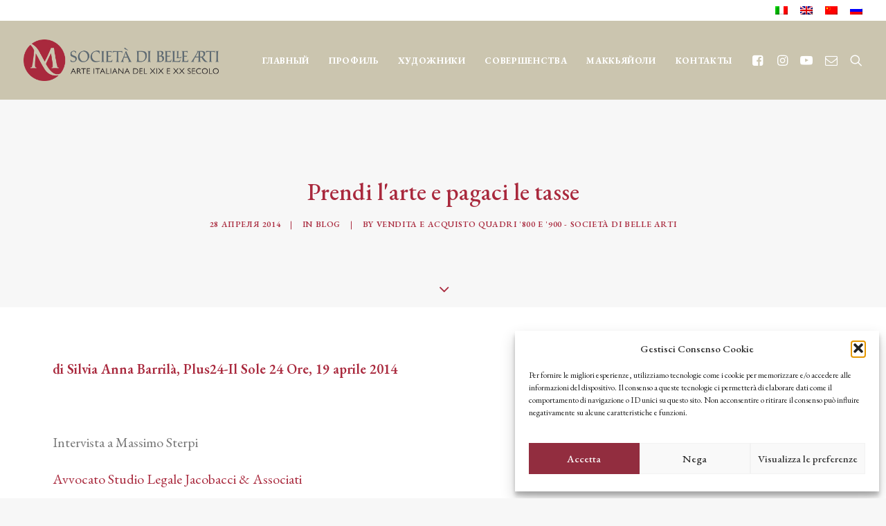

--- FILE ---
content_type: text/html; charset=UTF-8
request_url: https://www.sba.it/ru/acceptance-in-lieu-in-italia/
body_size: 22679
content:
<!DOCTYPE html><html class="no-touch" lang="ru-RU" xmlns="http://www.w3.org/1999/xhtml"><head><meta http-equiv="Content-Type" content="text/html; charset=UTF-8"><meta name="viewport" content="width=device-width, initial-scale=1"><script data-cfasync="false" id="ao_optimized_gfonts_config">WebFontConfig={google:{families:["EB Garamond:regular,italic,500,500italic,600,600italic,700,700italic,800,800italic"] },classes:false, events:false, timeout:1500};</script><link rel="profile" href="http://gmpg.org/xfn/11"><link rel="pingback" href="https://www.sba.it/xmlrpc.php"><meta name='robots' content='index, follow, max-image-preview:large, max-snippet:-1, max-video-preview:-1' /><link rel="alternate" hreflang="it" href="https://www.sba.it/acceptance-in-lieu-in-italia/" /><link rel="alternate" hreflang="en" href="https://www.sba.it/en/acceptance-in-lieu-in-italia/" /><link rel="alternate" hreflang="zh-hans" href="https://www.sba.it/zh-hans/acceptance-in-lieu-in-italia/" /><link rel="alternate" hreflang="ru" href="https://www.sba.it/ru/acceptance-in-lieu-in-italia/" /><link rel="alternate" hreflang="x-default" href="https://www.sba.it/acceptance-in-lieu-in-italia/" /><link media="all" href="https://www.sba.it/wp-content/cache/autoptimize/css/autoptimize_eafba815da241e0c9e9d70a9ed5c13b1.css" rel="stylesheet"><title>Prendi l&#039;arte e pagaci le tasse - Società di Belle Arti</title><meta name="description" content="Acceptance in Lieu in Italia con vendita quadri dipinti mobili, dove acquistare depiti dell&#039;800 e 900 italiano" /><link rel="canonical" href="https://www.sba.it/ru/acceptance-in-lieu-in-italia/" /><meta property="og:locale" content="ru_RU" /><meta property="og:type" content="article" /><meta property="og:title" content="Prendi l&#039;arte e pagaci le tasse - Società di Belle Arti" /><meta property="og:description" content="Acceptance in Lieu in Italia con vendita quadri dipinti mobili, dove acquistare depiti dell&#039;800 e 900 italiano" /><meta property="og:url" content="https://www.sba.it/ru/acceptance-in-lieu-in-italia/" /><meta property="og:site_name" content="Società di Belle Arti" /><meta property="article:publisher" content="https://www.facebook.com/pitturaitaliana800e900/" /><meta property="article:published_time" content="2014-04-28T07:49:21+00:00" /><meta property="article:modified_time" content="2022-03-25T10:54:15+00:00" /><meta name="author" content="Vendita e acquisto quadri &#039;800 e &#039;900 - Società di Belle Arti" /><meta name="twitter:card" content="summary_large_image" /><meta name="twitter:creator" content="@SocietaArti" /><meta name="twitter:site" content="@SocietaArti" /><meta name="twitter:label1" content="Написано автором" /><meta name="twitter:data1" content="Vendita e acquisto quadri &#039;800 e &#039;900 - Società di Belle Arti" /><meta name="twitter:label2" content="Примерное время для чтения" /><meta name="twitter:data2" content="4 минуты" /> <script type="application/ld+json" class="yoast-schema-graph">{"@context":"https://schema.org","@graph":[{"@type":"Article","@id":"https://www.sba.it/ru/acceptance-in-lieu-in-italia/#article","isPartOf":{"@id":"https://www.sba.it/ru/acceptance-in-lieu-in-italia/"},"author":{"name":"Vendita e acquisto quadri '800 e '900 - Società di Belle Arti","@id":"https://www.sba.it/#/schema/person/968cb6f2084065f2f4fe69d739977acc"},"headline":"Prendi l&#8217;arte e pagaci le tasse","datePublished":"2014-04-28T07:49:21+00:00","dateModified":"2022-03-25T10:54:15+00:00","mainEntityOfPage":{"@id":"https://www.sba.it/ru/acceptance-in-lieu-in-italia/"},"wordCount":741,"publisher":{"@id":"https://www.sba.it/#organization"},"articleSection":["Blog"],"inLanguage":"ru-RU"},{"@type":"WebPage","@id":"https://www.sba.it/ru/acceptance-in-lieu-in-italia/","url":"https://www.sba.it/ru/acceptance-in-lieu-in-italia/","name":"Prendi l'arte e pagaci le tasse - Società di Belle Arti","isPartOf":{"@id":"https://www.sba.it/#website"},"datePublished":"2014-04-28T07:49:21+00:00","dateModified":"2022-03-25T10:54:15+00:00","description":"Acceptance in Lieu in Italia con vendita quadri dipinti mobili, dove acquistare depiti dell'800 e 900 italiano","breadcrumb":{"@id":"https://www.sba.it/ru/acceptance-in-lieu-in-italia/#breadcrumb"},"inLanguage":"ru-RU","potentialAction":[{"@type":"ReadAction","target":["https://www.sba.it/ru/acceptance-in-lieu-in-italia/"]}]},{"@type":"BreadcrumbList","@id":"https://www.sba.it/ru/acceptance-in-lieu-in-italia/#breadcrumb","itemListElement":[{"@type":"ListItem","position":1,"name":"Home","item":"https://www.sba.it/ru/"},{"@type":"ListItem","position":2,"name":"Prendi l&#8217;arte e pagaci le tasse"}]},{"@type":"WebSite","@id":"https://www.sba.it/#website","url":"https://www.sba.it/","name":"Società di Belle Arti","description":"Quadri macchiaioli e del 800 e 900 in vendita","publisher":{"@id":"https://www.sba.it/#organization"},"potentialAction":[{"@type":"SearchAction","target":{"@type":"EntryPoint","urlTemplate":"https://www.sba.it/?s={search_term_string}"},"query-input":{"@type":"PropertyValueSpecification","valueRequired":true,"valueName":"search_term_string"}}],"inLanguage":"ru-RU"},{"@type":"Organization","@id":"https://www.sba.it/#organization","name":"Società di Belle Arti","url":"https://www.sba.it/","logo":{"@type":"ImageObject","inLanguage":"ru-RU","@id":"https://www.sba.it/#/schema/logo/image/","url":"https://www.sba.it/wp-content/uploads/2019/04/Logo-rosso_nero.png","contentUrl":"https://www.sba.it/wp-content/uploads/2019/04/Logo-rosso_nero.png","width":2532,"height":1137,"caption":"Società di Belle Arti"},"image":{"@id":"https://www.sba.it/#/schema/logo/image/"},"sameAs":["https://www.facebook.com/pitturaitaliana800e900/","https://x.com/SocietaArti","https://www.instagram.com/societadibellearti","https://www.linkedin.com/in/società-di-belle-arti-363aa8191/","https://www.youtube.com/channel/UC6fJlk-ajwhsnEIICATyXaQ"]},{"@type":"Person","@id":"https://www.sba.it/#/schema/person/968cb6f2084065f2f4fe69d739977acc","name":"Vendita e acquisto quadri '800 e '900 - Società di Belle Arti","url":"https://www.sba.it/ru/author/sba/"}]}</script>  <script type='application/javascript'  id='pys-version-script'>console.log('PixelYourSite Free version 11.1.3');</script> <link rel='dns-prefetch' href='//www.googletagmanager.com' /><link href='https://fonts.gstatic.com' crossorigin='anonymous' rel='preconnect' /><link href='https://ajax.googleapis.com' rel='preconnect' /><link href='https://fonts.googleapis.com' rel='preconnect' /><link rel="alternate" type="application/rss+xml" title="Società di Belle Arti &raquo; Лента" href="https://www.sba.it/ru/feed/" /><link rel="alternate" type="application/rss+xml" title="Società di Belle Arti &raquo; Лента комментариев" href="https://www.sba.it/ru/comments/feed/" /> <script type="text/javascript" src="https://www.sba.it/wp-includes/js/jquery/jquery.min.js" id="jquery-core-js"></script> <script type="text/javascript" src="https://www.sba.it/wp-includes/js/jquery/jquery-migrate.min.js" id="jquery-migrate-js"></script> <script type="text/javascript" src="https://www.sba.it/wp-content/plugins/google-analytics-for-wordpress/assets/js/frontend-gtag.min.js" id="monsterinsights-frontend-script-js" async="async" data-wp-strategy="async"></script> <script data-cfasync="false" data-wpfc-render="false" type="text/javascript" id='monsterinsights-frontend-script-js-extra'>var monsterinsights_frontend = {"js_events_tracking":"true","download_extensions":"doc,pdf,ppt,zip,xls,docx,pptx,xlsx","inbound_paths":"[]","home_url":"https:\/\/www.sba.it\/ru\/","hash_tracking":"false","v4_id":"G-F3ZX284B8Y"};</script> <script type="text/javascript" src="https://www.sba.it/wp-content/plugins/download-manager/assets/js/wpdm.min.js" id="wpdm-frontend-js-js"></script> <script type="text/javascript" id="wpdm-frontjs-js-extra">var wpdm_url = {"home":"https:\/\/www.sba.it\/ru\/","site":"https:\/\/www.sba.it\/","ajax":"https:\/\/www.sba.it\/wp-admin\/admin-ajax.php"};
var wpdm_js = {"spinner":"<i class=\"wpdm-icon wpdm-sun wpdm-spin\"><\/i>","client_id":"44f5561fc8573b8fb1d5de8fcb3ebba8"};
var wpdm_strings = {"pass_var":"\u041f\u0430\u0440\u043e\u043b\u044c \u043f\u043e\u0434\u0442\u0432\u0435\u0440\u0436\u0434\u0451\u043d!","pass_var_q":"\u0414\u043b\u044f \u043d\u0430\u0447\u0430\u043b\u0430 \u0437\u0430\u0433\u0440\u0443\u0437\u043a\u0438 \u0449\u0451\u043b\u043a\u043d\u0438\u0442\u0435 \u043f\u043e \u043a\u043d\u043e\u043f\u043a\u0435 \u043d\u0438\u0436\u0435.","start_dl":"\u041d\u0430\u0447\u0430\u0442\u044c \u0441\u043a\u0430\u0447\u0438\u0432\u0430\u043d\u0438\u0435"};</script> <script type="text/javascript" src="https://www.sba.it/wp-content/plugins/download-manager/assets/js/front.min.js" id="wpdm-frontjs-js"></script> <script type="text/javascript" src="//www.sba.it/wp-content/plugins/revslider/sr6/assets/js/rbtools.min.js" async id="tp-tools-js"></script> <script type="text/javascript" src="//www.sba.it/wp-content/plugins/revslider/sr6/assets/js/rs6.min.js" async id="revmin-js"></script> <script type="text/javascript" id="uncode-init-js-extra">var SiteParameters = {"days":"\u0434\u043d\u0435\u0439","hours":"\u0447\u0430\u0441.","minutes":"\u043c\u0438\u043d.","seconds":"\u0441\u0435\u043a.","constant_scroll":"on","scroll_speed":"2","parallax_factor":"0.25","loading":"\u041e\u0434\u043d\u0443 \u0441\u0435\u043a\u0443\u043d\u0434\u0443...","slide_name":"slide","slide_footer":"footer","ajax_url":"https:\/\/www.sba.it\/wp-admin\/admin-ajax.php","nonce_adaptive_images":"dfe9d53478","nonce_srcset_async":"fb1032f564","enable_debug":"","block_mobile_videos":"","is_frontend_editor":"","main_width":["1200","px"],"mobile_parallax_allowed":"","listen_for_screen_update":"1","wireframes_plugin_active":"","sticky_elements":"off","resize_quality":"90","register_metadata":"","bg_changer_time":"1000","update_wc_fragments":"1","optimize_shortpixel_image":"","menu_mobile_offcanvas_gap":"45","custom_cursor_selector":"[href], .trigger-overlay, .owl-next, .owl-prev, .owl-dot, input[type=\"submit\"], input[type=\"checkbox\"], button[type=\"submit\"], a[class^=\"ilightbox\"], .ilightbox-thumbnail, .ilightbox-prev, .ilightbox-next, .overlay-close, .unmodal-close, .qty-inset > span, .share-button li, .uncode-post-titles .tmb.tmb-click-area, .btn-link, .tmb-click-row .t-inside, .lg-outer button, .lg-thumb img, a[data-lbox], .uncode-close-offcanvas-overlay, .uncode-nav-next, .uncode-nav-prev, .uncode-nav-index","mobile_parallax_animation":"","lbox_enhanced":"","native_media_player":"1","vimeoPlayerParams":"?autoplay=0","ajax_filter_key_search":"key","ajax_filter_key_unfilter":"unfilter","index_pagination_disable_scroll":"","index_pagination_scroll_to":"","uncode_wc_popup_cart_qty":"","disable_hover_hack":"","uncode_nocookie":"","menuHideOnClick":"1","smoothScroll":"off","smoothScrollDisableHover":"","smoothScrollQuery":"960","uncode_force_onepage_dots":"","uncode_smooth_scroll_safe":"","uncode_lb_add_galleries":", .gallery","uncode_lb_add_items":", .gallery .gallery-item a","uncode_prev_label":"Previous","uncode_next_label":"Next","uncode_slide_label":"Slide","uncode_share_label":"Share on %","uncode_has_ligatures":"","uncode_is_accessible":"1","uncode_carousel_itemSelector":"*:not(.hidden)","uncode_limit_width":"1200px"};</script> <script type="text/javascript" src="https://www.sba.it/wp-content/themes/uncode/library/js/init.js" id="uncode-init-js"></script> <script data-service="facebook" data-category="marketing" type="text/plain" data-cmplz-src="https://www.sba.it/wp-content/plugins/pixelyoursite/dist/scripts/jquery.bind-first-0.2.3.min.js" id="jquery-bind-first-js"></script> <script data-service="facebook" data-category="marketing" type="text/plain" data-cmplz-src="https://www.sba.it/wp-content/plugins/pixelyoursite/dist/scripts/js.cookie-2.1.3.min.js" id="js-cookie-pys-js"></script> <script data-service="facebook" data-category="marketing" type="text/plain" data-cmplz-src="https://www.sba.it/wp-content/plugins/pixelyoursite/dist/scripts/tld.min.js" id="js-tld-js"></script> <script data-service="facebook" data-category="marketing" type="text/plain" id="pys-js-extra">var pysOptions = {"staticEvents":{"facebook":{"init_event":[{"delay":0,"type":"static","ajaxFire":false,"name":"PageView","pixelIds":["353453319175650"],"eventID":"962ad041-3ef4-4e08-a7d6-1dbf3cb77d02","params":{"post_category":"Blog","page_title":"Prendi l'arte e pagaci le tasse","post_type":"post","post_id":78053,"plugin":"PixelYourSite","user_role":"guest","event_url":"www.sba.it\/ru\/acceptance-in-lieu-in-italia\/"},"e_id":"init_event","ids":[],"hasTimeWindow":false,"timeWindow":0,"woo_order":"","edd_order":""}]}},"dynamicEvents":[],"triggerEvents":[],"triggerEventTypes":[],"facebook":{"pixelIds":["353453319175650"],"advancedMatching":[],"advancedMatchingEnabled":false,"removeMetadata":false,"wooVariableAsSimple":false,"serverApiEnabled":false,"wooCRSendFromServer":false,"send_external_id":null,"enabled_medical":false,"do_not_track_medical_param":["event_url","post_title","page_title","landing_page","content_name","categories","category_name","tags"],"meta_ldu":false},"debug":"","siteUrl":"https:\/\/www.sba.it","ajaxUrl":"https:\/\/www.sba.it\/wp-admin\/admin-ajax.php","ajax_event":"5b76dd960b","enable_remove_download_url_param":"1","cookie_duration":"7","last_visit_duration":"60","enable_success_send_form":"","ajaxForServerEvent":"1","ajaxForServerStaticEvent":"1","useSendBeacon":"1","send_external_id":"1","external_id_expire":"180","track_cookie_for_subdomains":"1","google_consent_mode":"1","gdpr":{"ajax_enabled":true,"all_disabled_by_api":false,"facebook_disabled_by_api":false,"analytics_disabled_by_api":false,"google_ads_disabled_by_api":false,"pinterest_disabled_by_api":false,"bing_disabled_by_api":false,"externalID_disabled_by_api":false,"facebook_prior_consent_enabled":true,"analytics_prior_consent_enabled":true,"google_ads_prior_consent_enabled":null,"pinterest_prior_consent_enabled":true,"bing_prior_consent_enabled":true,"cookiebot_integration_enabled":false,"cookiebot_facebook_consent_category":"marketing","cookiebot_analytics_consent_category":"statistics","cookiebot_tiktok_consent_category":"marketing","cookiebot_google_ads_consent_category":"marketing","cookiebot_pinterest_consent_category":"marketing","cookiebot_bing_consent_category":"marketing","consent_magic_integration_enabled":false,"real_cookie_banner_integration_enabled":false,"cookie_notice_integration_enabled":false,"cookie_law_info_integration_enabled":false,"analytics_storage":{"enabled":true,"value":"granted","filter":false},"ad_storage":{"enabled":true,"value":"granted","filter":false},"ad_user_data":{"enabled":true,"value":"granted","filter":false},"ad_personalization":{"enabled":true,"value":"granted","filter":false}},"cookie":{"disabled_all_cookie":false,"disabled_start_session_cookie":false,"disabled_advanced_form_data_cookie":false,"disabled_landing_page_cookie":false,"disabled_first_visit_cookie":false,"disabled_trafficsource_cookie":false,"disabled_utmTerms_cookie":false,"disabled_utmId_cookie":false},"tracking_analytics":{"TrafficSource":"direct","TrafficLanding":"undefined","TrafficUtms":[],"TrafficUtmsId":[]},"GATags":{"ga_datalayer_type":"default","ga_datalayer_name":"dataLayerPYS"},"woo":{"enabled":false},"edd":{"enabled":false},"cache_bypass":"1763542765"};</script> <script data-service="facebook" data-category="marketing" type="text/plain" data-cmplz-src="https://www.sba.it/wp-content/plugins/pixelyoursite/dist/scripts/public.js" id="pys-js"></script> <script></script><link rel="https://api.w.org/" href="https://www.sba.it/ru/wp-json/" /><link rel="alternate" title="JSON" type="application/json" href="https://www.sba.it/ru/wp-json/wp/v2/posts/78053" /><link rel="EditURI" type="application/rsd+xml" title="RSD" href="https://www.sba.it/xmlrpc.php?rsd" /><meta name="generator" content="WordPress 6.8.3" /><link rel='shortlink' href='https://www.sba.it/ru/?p=78053' /><link rel="alternate" title="oEmbed (JSON)" type="application/json+oembed" href="https://www.sba.it/ru/wp-json/oembed/1.0/embed?url=https%3A%2F%2Fwww.sba.it%2Fru%2Facceptance-in-lieu-in-italia%2F" /><link rel="alternate" title="oEmbed (XML)" type="text/xml+oembed" href="https://www.sba.it/ru/wp-json/oembed/1.0/embed?url=https%3A%2F%2Fwww.sba.it%2Fru%2Facceptance-in-lieu-in-italia%2F&#038;format=xml" /><meta name="generator" content="WPML ver:4.8.4 stt:60,1,27,46;" /><meta name="generator" content="Site Kit by Google 1.166.0" /><meta name="facebook-domain-verification" content="u6xekior5gvl7o0vlj14ft16qtk6jr" />  <script data-service="facebook" data-category="marketing" type="text/plain">!function(f,b,e,v,n,t,s){if(f.fbq)return;n=f.fbq=function(){n.callMethod?
n.callMethod.apply(n,arguments):n.queue.push(arguments)};if(!f._fbq)f._fbq=n;
n.push=n;n.loaded=!0;n.version='2.0';n.queue=[];t=b.createElement(e);t.async=!0;
t.src=v;s=b.getElementsByTagName(e)[0];s.parentNode.insertBefore(t,s)}(window,
document,'script','https://connect.facebook.net/en_US/fbevents.js');</script>  <script data-service="facebook" data-category="marketing" type="text/plain">var url = window.location.origin + '?ob=open-bridge';
            fbq('set', 'openbridge', '353453319175650', url);
fbq('init', '353453319175650', {}, {
    "agent": "wordpress-6.8.3-4.1.5"
})</script><script data-service="facebook" data-category="marketing" type="text/plain">fbq('track', 'PageView', []);</script><meta name="generator" content="Powered by Slider Revolution 6.7.38 - responsive, Mobile-Friendly Slider Plugin for WordPress with comfortable drag and drop interface." /><link rel="icon" href="https://www.sba.it/wp-content/uploads/2018/08/cropped-favicon-1-32x32.png" sizes="32x32" /><link rel="icon" href="https://www.sba.it/wp-content/uploads/2018/08/cropped-favicon-1-192x192.png" sizes="192x192" /><link rel="apple-touch-icon" href="https://www.sba.it/wp-content/uploads/2018/08/cropped-favicon-1-180x180.png" /><meta name="msapplication-TileImage" content="https://www.sba.it/wp-content/uploads/2018/08/cropped-favicon-1-270x270.png" /> <script>function setREVStartSize(e){
			//window.requestAnimationFrame(function() {
				window.RSIW = window.RSIW===undefined ? window.innerWidth : window.RSIW;
				window.RSIH = window.RSIH===undefined ? window.innerHeight : window.RSIH;
				try {
					var pw = document.getElementById(e.c).parentNode.offsetWidth,
						newh;
					pw = pw===0 || isNaN(pw) || (e.l=="fullwidth" || e.layout=="fullwidth") ? window.RSIW : pw;
					e.tabw = e.tabw===undefined ? 0 : parseInt(e.tabw);
					e.thumbw = e.thumbw===undefined ? 0 : parseInt(e.thumbw);
					e.tabh = e.tabh===undefined ? 0 : parseInt(e.tabh);
					e.thumbh = e.thumbh===undefined ? 0 : parseInt(e.thumbh);
					e.tabhide = e.tabhide===undefined ? 0 : parseInt(e.tabhide);
					e.thumbhide = e.thumbhide===undefined ? 0 : parseInt(e.thumbhide);
					e.mh = e.mh===undefined || e.mh=="" || e.mh==="auto" ? 0 : parseInt(e.mh,0);
					if(e.layout==="fullscreen" || e.l==="fullscreen")
						newh = Math.max(e.mh,window.RSIH);
					else{
						e.gw = Array.isArray(e.gw) ? e.gw : [e.gw];
						for (var i in e.rl) if (e.gw[i]===undefined || e.gw[i]===0) e.gw[i] = e.gw[i-1];
						e.gh = e.el===undefined || e.el==="" || (Array.isArray(e.el) && e.el.length==0)? e.gh : e.el;
						e.gh = Array.isArray(e.gh) ? e.gh : [e.gh];
						for (var i in e.rl) if (e.gh[i]===undefined || e.gh[i]===0) e.gh[i] = e.gh[i-1];
											
						var nl = new Array(e.rl.length),
							ix = 0,
							sl;
						e.tabw = e.tabhide>=pw ? 0 : e.tabw;
						e.thumbw = e.thumbhide>=pw ? 0 : e.thumbw;
						e.tabh = e.tabhide>=pw ? 0 : e.tabh;
						e.thumbh = e.thumbhide>=pw ? 0 : e.thumbh;
						for (var i in e.rl) nl[i] = e.rl[i]<window.RSIW ? 0 : e.rl[i];
						sl = nl[0];
						for (var i in nl) if (sl>nl[i] && nl[i]>0) { sl = nl[i]; ix=i;}
						var m = pw>(e.gw[ix]+e.tabw+e.thumbw) ? 1 : (pw-(e.tabw+e.thumbw)) / (e.gw[ix]);
						newh =  (e.gh[ix] * m) + (e.tabh + e.thumbh);
					}
					var el = document.getElementById(e.c);
					if (el!==null && el) el.style.height = newh+"px";
					el = document.getElementById(e.c+"_wrapper");
					if (el!==null && el) {
						el.style.height = newh+"px";
						el.style.display = "block";
					}
				} catch(e){
					console.log("Failure at Presize of Slider:" + e)
				}
			//});
		  };</script> <noscript><style>.wpb_animate_when_almost_visible { opacity: 1; }</style></noscript><meta name="generator" content="WordPress Download Manager 3.3.32" /><script data-cfasync="false" id="ao_optimized_gfonts_webfontloader">(function() {var wf = document.createElement('script');wf.src='https://ajax.googleapis.com/ajax/libs/webfont/1/webfont.js';wf.type='text/javascript';wf.async='true';var s=document.getElementsByTagName('script')[0];s.parentNode.insertBefore(wf, s);})();</script></head><body data-cmplz=2 class="wp-singular post-template-default single single-post postid-78053 single-format-standard wp-theme-uncode wp-child-theme-uncode-child  style-color-lxmt-bg uncode hormenu-position-left megamenu-full-submenu hmenu hmenu-position-right header-full-width main-center-align textual-accent-color menu-mobile-default mobile-parallax-not-allowed ilb-no-bounce unreg qw-body-scroll-disabled no-qty-fx uncode-accessible wpb-js-composer js-comp-ver-8.7.1 vc_responsive" data-border="0"> <a href="#sections-container" class="screen-reader-shortcut btn btn-hover-nobg btn-accent btn-shadow btn-shadow-lg">Skip to main content</a><div id="vh_layout_help"></div> <noscript><div class="cmplz-placeholder-parent"><img class="cmplz-placeholder-element cmplz-image" data-category="marketing" data-service="general" data-src-cmplz="https://www.facebook.com/tr?id=353453319175650&amp;ev=PageView&amp;noscript=1" height="1" width="1" style="display:none" alt="fbpx"
 src="https://www.sba.it/wp-content/plugins/complianz-gdpr/assets/images/placeholders/default-minimal.jpg"  /></div> </noscript><div class="body-borders" data-border="0"><div class="top-border body-border-shadow"></div><div class="right-border body-border-shadow"></div><div class="bottom-border body-border-shadow"></div><div class="left-border body-border-shadow"></div><div class="top-border style-light-bg"></div><div class="right-border style-light-bg"></div><div class="bottom-border style-light-bg"></div><div class="left-border style-light-bg"></div></div><div class="box-wrapper"><div class="box-container"> <script type="text/javascript" id="initBox">UNCODE.initBox();</script> <div class="menu-wrapper menu-sticky menu-no-arrows"><div class="top-menu navbar menu-secondary menu-light submenu-light style-color-xsdn-bg mobile-hidden tablet-hidden single-h-padding"><div class="row-menu"><div class="row-menu-inner"><div class="col-lg-0 middle"><div class="menu-bloginfo"><div class="menu-bloginfo-inner style-light"></div></div></div><div class="col-lg-12 menu-horizontal"><div class="navbar-topmenu navbar-nav-last"><ul id="menu-lang-russo" class="menu-smart menu-mini sm" role="menu"><li role="menuitem"  id="menu-item-wpml-ls-1181-it" class="menu-item wpml-ls-slot-1181 wpml-ls-item wpml-ls-item-it wpml-ls-menu-item wpml-ls-first-item menu-item-type-wpml_ls_menu_item menu-item-object-wpml_ls_menu_item menu-item-wpml-ls-1181-it menu-item-link"><a title="Переключиться на Итальянский" href="https://www.sba.it/acceptance-in-lieu-in-italia/" aria-label="Переключиться на Итальянский" role="menuitem"><img decoding="async"
 class="wpml-ls-flag"
 src="https://www.sba.it/wp-content/plugins/sitepress-multilingual-cms/res/flags/it.png"
 alt="Итальянский" 
 /><i class="fa fa-angle-right fa-dropdown"></i></a></li><li role="menuitem"  id="menu-item-wpml-ls-1181-en" class="menu-item wpml-ls-slot-1181 wpml-ls-item wpml-ls-item-en wpml-ls-menu-item menu-item-type-wpml_ls_menu_item menu-item-object-wpml_ls_menu_item menu-item-wpml-ls-1181-en menu-item-link"><a title="Переключиться на Английский" href="https://www.sba.it/en/acceptance-in-lieu-in-italia/" aria-label="Переключиться на Английский" role="menuitem"><img decoding="async"
 class="wpml-ls-flag"
 src="https://www.sba.it/wp-content/plugins/sitepress-multilingual-cms/res/flags/en.png"
 alt="Английский" 
 /><i class="fa fa-angle-right fa-dropdown"></i></a></li><li role="menuitem"  id="menu-item-wpml-ls-1181-zh-hans" class="menu-item wpml-ls-slot-1181 wpml-ls-item wpml-ls-item-zh-hans wpml-ls-menu-item menu-item-type-wpml_ls_menu_item menu-item-object-wpml_ls_menu_item menu-item-wpml-ls-1181-zh-hans menu-item-link"><a title="Переключиться на Китайский (упрощенный)" href="https://www.sba.it/zh-hans/acceptance-in-lieu-in-italia/" aria-label="Переключиться на Китайский (упрощенный)" role="menuitem"><img decoding="async"
 class="wpml-ls-flag"
 src="https://www.sba.it/wp-content/plugins/sitepress-multilingual-cms/res/flags/zh.png"
 alt="Китайский (упрощенный)" 
 /><i class="fa fa-angle-right fa-dropdown"></i></a></li><li role="menuitem"  id="menu-item-wpml-ls-1181-ru" class="menu-item wpml-ls-slot-1181 wpml-ls-item wpml-ls-item-ru wpml-ls-current-language wpml-ls-menu-item wpml-ls-last-item menu-item-type-wpml_ls_menu_item menu-item-object-wpml_ls_menu_item menu-item-wpml-ls-1181-ru menu-item-link"><a href="https://www.sba.it/ru/acceptance-in-lieu-in-italia/" role="menuitem"><img decoding="async"
 class="wpml-ls-flag"
 src="https://www.sba.it/wp-content/plugins/sitepress-multilingual-cms/res/flags/ru.png"
 alt="Русский" 
 /><i class="fa fa-angle-right fa-dropdown"></i></a></li></ul></div></div></div></div></div><header id="masthead" class="navbar menu-primary menu-light submenu-light style-light-original single-h-padding menu-with-logo"><div class="menu-container menu-hide style-color-332168-bg menu-no-borders" role="navigation"><div class="row-menu"><div class="row-menu-inner"><div id="logo-container-mobile" class="col-lg-0 logo-container middle"><div id="main-logo" class="navbar-header style-light"> <a href="https://www.sba.it/ru/" class="navbar-brand" data-minheight="20" aria-label="Società di Belle Arti"><div class="logo-image main-logo  logo-light" data-maxheight="60" style="height: 60px;"><img fetchpriority="high" decoding="async" src="https://www.sba.it/wp-content/uploads/2018/08/societadibellearti.png" alt="logo" width="1000" height="213" class="img-responsive" /></div><div class="logo-image main-logo  logo-dark" data-maxheight="60" style="height: 60px;display:none;"><img decoding="async" src="https://www.sba.it/wp-content/uploads/2018/08/societadibellearti-light.png" alt="logo" width="1000" height="213" class="img-responsive" /></div></a></div><div class="mmb-container"><div class="mobile-additional-icons"></div><div class="mobile-menu-button mobile-menu-button-light lines-button" aria-label="Toggle menu" role="button" tabindex="0"><span class="lines"><span></span></span></div></div></div><div class="col-lg-12 main-menu-container middle"><div class="menu-horizontal "><div class="menu-horizontal-inner"><div class="nav navbar-nav navbar-main navbar-nav-first"><ul id="menu-mainmenu-ita-russo" class="menu-primary-inner menu-smart sm" role="menu"><li role="menuitem"  id="menu-item-78212" class="menu-item menu-item-type-custom menu-item-object-custom menu-item-78212 menu-item-link"><a href="http://www.sba.it/ru/">ГЛАВНЫЙ<i class="fa fa-angle-right fa-dropdown"></i></a></li><li role="menuitem"  id="menu-item-79124" class="menu-item menu-item-type-post_type menu-item-object-page menu-item-79124 menu-item-link"><a href="https://www.sba.it/ru/profilo-russian/">ПРОФИЛЬ<i class="fa fa-angle-right fa-dropdown"></i></a></li><li role="menuitem"  id="menu-item-78213" class="menu-item menu-item-type-post_type menu-item-object-page menu-item-78213 menu-item-link"><a href="https://www.sba.it/ru/%d1%85%d1%83%d0%b4%d0%be%d0%b6%d0%bd%d0%b8%d0%ba%d0%b8/">ХУДОЖНИКИ<i class="fa fa-angle-right fa-dropdown"></i></a></li><li role="menuitem"  id="menu-item-78214" class="menu-item menu-item-type-post_type menu-item-object-page menu-item-78214 menu-item-link"><a href="https://www.sba.it/ru/%d1%81%d0%be%d0%b2%d0%b5%d1%80%d1%88%d0%b5%d0%bd%d1%81%d1%82%d0%b2%d0%b0/">СОВЕРШЕНСТВА<i class="fa fa-angle-right fa-dropdown"></i></a></li><li role="menuitem"  id="menu-item-79125" class="menu-item menu-item-type-post_type menu-item-object-page menu-item-79125 menu-item-link"><a href="https://www.sba.it/ru/%d0%bc%d0%b0%d0%ba%d0%ba%d1%8c%d1%8f%d0%b9%d0%be%d0%bb%d0%b8/">МАККЬЯЙОЛИ<i class="fa fa-angle-right fa-dropdown"></i></a></li><li role="menuitem"  id="menu-item-78216" class="menu-item menu-item-type-custom menu-item-object-custom menu-item-has-children menu-item-78216 dropdown menu-item-link"><a href="#" data-toggle="dropdown" class="dropdown-toggle" role="button" data-type="title">КОНТАКТЫ<i class="fa fa-angle-down fa-dropdown"></i></a><ul role="menu" class="drop-menu"><li role="menuitem"  id="menu-item-78246" class="menu-item menu-item-type-post_type menu-item-object-page menu-item-78246"><a href="https://www.sba.it/ru/%d0%bf%d1%80%d0%be%d0%b4%d0%b0%d1%82%d1%8c/">ПРОДАТЬ<i class="fa fa-angle-right fa-dropdown"></i></a></li><li role="menuitem"  id="menu-item-78247" class="menu-item menu-item-type-post_type menu-item-object-page menu-item-78247"><a href="https://www.sba.it/ru/%d0%ba%d1%83%d0%bf%d0%b8%d1%82%d1%8c/">КУПИТЬ<i class="fa fa-angle-right fa-dropdown"></i></a></li><li role="menuitem"  id="menu-item-78268" class="menu-item menu-item-type-post_type menu-item-object-page menu-item-78268"><a href="https://www.sba.it/ru/%d1%8d%d0%ba%d1%81%d0%bf%d0%b5%d1%80%d1%82-%d0%be%d1%82%d0%b2%d0%b5%d1%87%d0%b0%d0%b5%d1%82/">ЭКСПЕРТ ОТВЕЧАЕТ<i class="fa fa-angle-right fa-dropdown"></i></a></li><li role="menuitem"  id="menu-item-78217" class="menu-item menu-item-type-post_type menu-item-object-page menu-item-78217"><a href="https://www.sba.it/ru/%d0%ba%d0%be%d0%bd%d1%82%d0%b0%d0%ba%d1%82%d1%8b/">КОНТАКТЫ<i class="fa fa-angle-right fa-dropdown"></i></a></li></ul></li></ul></div><div class="uncode-close-offcanvas-mobile lines-button close navbar-mobile-el"><span class="lines"></span></div><div class="nav navbar-nav navbar-nav-last navbar-extra-icons"><ul class="menu-smart sm menu-icons menu-smart-social" role="menu"><li role="menuitem" class="menu-item-link social-icon tablet-hidden mobile-hidden social-398145"><a href="https://www.facebook.com/pitturaitaliana800e900/" class="social-menu-link" role="button" target="_blank"><i class="fa fa-facebook-square" role="presentation"></i></a></li><li role="menuitem" class="menu-item-link social-icon tablet-hidden mobile-hidden social-166619"><a href="https://www.instagram.com/societadibellearti/" class="social-menu-link" role="button" target="_blank"><i class="fa fa-instagram" role="presentation"></i></a></li><li role="menuitem" class="menu-item-link social-icon tablet-hidden mobile-hidden social-178355"><a href="https://www.youtube.com/channel/UC6fJlk-ajwhsnEIICATyXaQ/" class="social-menu-link" role="button" target="_blank"><i class="fa fa-youtube-play" role="presentation"></i></a></li><li role="menuitem" class="menu-item-link social-icon tablet-hidden mobile-hidden social-218496"><a href="http://www.sba.it/newsletter/" class="social-menu-link" role="button" target="_blank"><i class="fa fa-envelope-o" role="presentation"></i></a></li><li role="menuitem" class="menu-item-link search-icon style-light dropdown "><a href="#" class="trigger-overlay search-icon" role="button" data-area="search" data-container="box-container" aria-label="Поиск"> <i class="fa fa-search3"></i><span class="desktop-hidden"><span>Поиск</span></span><i class="fa fa-angle-down fa-dropdown desktop-hidden"></i> </a><ul role="menu" class="drop-menu desktop-hidden"><li role="menuitem"><form class="search" method="get" action="https://www.sba.it/ru/"> <input type="search" class="search-field no-livesearch" placeholder="Поиск" value="" name="s" title="Поиск" /></form></li></ul></li></ul></div><div class="desktop-hidden menu-accordion-secondary"><div class="menu-accordion menu-accordion-2"><ul id="menu-lang-russo-1" class="menu-smart sm sm-vertical mobile-secondary-menu" role="menu"><li role="menuitem"  class="menu-item wpml-ls-slot-1181 wpml-ls-item wpml-ls-item-it wpml-ls-menu-item wpml-ls-first-item menu-item-type-wpml_ls_menu_item menu-item-object-wpml_ls_menu_item menu-item-wpml-ls-1181-it menu-item-link"><a title="Переключиться на Итальянский" href="https://www.sba.it/acceptance-in-lieu-in-italia/" aria-label="Переключиться на Итальянский" role="menuitem"><img decoding="async"
 class="wpml-ls-flag"
 src="https://www.sba.it/wp-content/plugins/sitepress-multilingual-cms/res/flags/it.png"
 alt="Итальянский" 
 /><i class="fa fa-angle-right fa-dropdown"></i></a></li><li role="menuitem"  class="menu-item wpml-ls-slot-1181 wpml-ls-item wpml-ls-item-en wpml-ls-menu-item menu-item-type-wpml_ls_menu_item menu-item-object-wpml_ls_menu_item menu-item-wpml-ls-1181-en menu-item-link"><a title="Переключиться на Английский" href="https://www.sba.it/en/acceptance-in-lieu-in-italia/" aria-label="Переключиться на Английский" role="menuitem"><img decoding="async"
 class="wpml-ls-flag"
 src="https://www.sba.it/wp-content/plugins/sitepress-multilingual-cms/res/flags/en.png"
 alt="Английский" 
 /><i class="fa fa-angle-right fa-dropdown"></i></a></li><li role="menuitem"  class="menu-item wpml-ls-slot-1181 wpml-ls-item wpml-ls-item-zh-hans wpml-ls-menu-item menu-item-type-wpml_ls_menu_item menu-item-object-wpml_ls_menu_item menu-item-wpml-ls-1181-zh-hans menu-item-link"><a title="Переключиться на Китайский (упрощенный)" href="https://www.sba.it/zh-hans/acceptance-in-lieu-in-italia/" aria-label="Переключиться на Китайский (упрощенный)" role="menuitem"><img decoding="async"
 class="wpml-ls-flag"
 src="https://www.sba.it/wp-content/plugins/sitepress-multilingual-cms/res/flags/zh.png"
 alt="Китайский (упрощенный)" 
 /><i class="fa fa-angle-right fa-dropdown"></i></a></li><li role="menuitem"  class="menu-item wpml-ls-slot-1181 wpml-ls-item wpml-ls-item-ru wpml-ls-current-language wpml-ls-menu-item wpml-ls-last-item menu-item-type-wpml_ls_menu_item menu-item-object-wpml_ls_menu_item menu-item-wpml-ls-1181-ru menu-item-link"><a href="https://www.sba.it/ru/acceptance-in-lieu-in-italia/" role="menuitem"><img decoding="async"
 class="wpml-ls-flag"
 src="https://www.sba.it/wp-content/plugins/sitepress-multilingual-cms/res/flags/ru.png"
 alt="Русский" 
 /><i class="fa fa-angle-right fa-dropdown"></i></a></li></ul></div></div></div></div></div></div></div></div></header></div> <script type="text/javascript" id="fixMenuHeight">UNCODE.fixMenuHeight();</script> <div class="main-wrapper"><div class="main-container"><div class="page-wrapper" role="main"><div class="sections-container" id="sections-container"><div id="page-header"><div class="header-basic style-light"><div class="background-element header-wrapper style-color-lxmt-bg header-only-text" data-height="40" style="min-height: 300px;"><div class="header-main-container limit-width"><div class="header-content header-center header-middle header-align-center"><div class="header-content-inner" ><h1 class="header-title font-555555 h1"><span>Prendi l'arte e pagaci le tasse</span></h1><div class="post-info"><div class="date-info">28 апреля 2014</div><div class="category-info"><span>|</span>In <a href="https://www.sba.it/ru/category/blog-ru/" title="View all posts in Blog">Blog</a></div><div class="author-info"><span>|</span>By <a href="https://www.sba.it/ru/author/sba/">Vendita e acquisto quadri '800 e '900 - Società di Belle Arti</a></div></div></div></div></div><div class="header-scrolldown style-light"><i class="fa fa-angle-down"></i></div></div></div></div><script type="text/javascript">UNCODE.initHeader();</script><article id="post-78053" class="page-body style-light-bg post-78053 post type-post status-publish format-standard hentry category-blog-ru"><div class="post-wrapper"><div class="post-body"><div class="row-container"><div class="row row-parent un-sidebar-layout col-std-gutter double-top-padding no-bottom-padding limit-width"><div class="row-inner"><div class="col-lg-8"><div class="post-content style-light double-bottom-padding"><p><strong>di Silvia Anna Barrilà, Plus24-Il Sole 24 Ore, 19 aprile 2014</strong></p><p><span id="more-78053"></span></p><p>&nbsp;</p><p>Intervista a Massimo Sterpi</p><p><a href="https://www.jacobacci-law.com/it-it/Home/Filosofia">Avvocato Studio Legale Jacobacci &amp; Associati</a></p><p>&nbsp;</p><p>La possibilità di pagare le imposte in opere d&#8217;arte esiste non solo in Francia, dove addirittura è nato, grazie a questo schema, il Museo Picasso di parigi, ma anche in Italia, sebbene qui sia poco nota. &#171;ArtEconomy24&#187; ha chiesto come funziona all&#8217;avvocato massimo sterpi dello Studio Legale Jacobacci &amp; Associati, che l&#8217;ha definita &#171;una norma utile e tra le più avanzate nel mondo per troppi anni però dimenticata. Ora merita di essere riscoperta&#187;.</p><p><strong>Come funziona lo schema dell&#8217;Acceptance in Lieu in Italia?</strong></p><p>La possibilità per i contribuenti italiani (persone fisiche e giuridiche) di pagare l&#8217;imposta di successione e le imposte dirette (Irpef o Ires) mediante cessione di beni culturali e opere d&#8217;arte è stata prevista dagli articoli 6 e 7 dalla legge n.512 del 2 agosto 1982 (&#171;Regime fiscale dei beni di rilevante interesse culturale&#187;), che hanno comportato rispettivamente l&#8217;inserimento dell&#8217;art.42-bis nel Dpr n.637/1972 (&#171;Disciplina dell&#8217;imposta delle successioni e donazioni&#187;) e dell&#8217;articolo 28-bis nel Dpr n. 602/1973 (&#171;Disciplina sulla riscossione delle imposte&#187;). L&#8217;interesse dello Stato all&#8217;acquisizione, nonché le condizioni e il valore dei beni culturali offerti in pagamento delle imposte, vengono stabiliti con decreto del ministro dei Beni e Attività culturali insieme al ministro dell&#8217;economia, sentita un&#8217;apposita commissione di due rappresentanti del Mibact e tre del Mef. Un parere viene anche richiesto alla Sovrintendenza a cui verrebbe poi destinata l&#8217;opera.</p><p><strong>Anche le aziende possono pagare le imposte con opere della collezione aziendale?</strong></p><p>Sì, la cessione può essere finalizzata anche al pagamento dell&#8217;Ires.</p><p><strong>Perchè in Italia non è una pratica nota e diffusa?</strong></p><p>La commissione interministeriale è indispensabile per l&#8217;applicazione della legge, ma a causa di una continua riorganizzazione dei ministeri, è stata inattiva per molti anni. Nel 2010 è stata ricostituita ma ha operato solo un paio di anni. Inoltre, sono pochi i casi in cui la commissione ha acconsentito all&#8217;acquisizione. Lo Stato già in difficoltà finanziaria e alle prese con la tutela del patrimonio culturale, è poco  incentivato a far conoscere una norma che comporterebbe l&#8217;acquisto di ulteriori opere.</p><p><strong>Quali sono le differenze rispetto al resto d&#8217;Europa?</strong></p><p>In Inghilterra la sezione 230 dell&#8217;Inheirance Tax Act (1984) prevede lo schema dell&#8217;Acceptance in Lieu che consente ai contribuenti di pagare le tasse di successione  (ma non altre imposte) tramite opere e beni culturali di &#171;eccezionale&#187; importanza storica, artistica, scientifica. I criteri di valutazione sono precisati dalla legge. In Francia prende il nome di &#171;Dation en paiment&#187; ed è stata introdotta nel 1968. Consente di pagare le imposte di successione e della tassa patrimoniale (ma non delle imposte dirette) mediante la consegna di opere, libri, <em>collectible </em>o documenti di grande valore artistico o storico, mentre i beni architettonici non sono contemplati, a differenza dell&#8217;Italia.</p><p><strong>Quali sarebbero i vantaggi di una maggiore applicazione in Italia?</strong></p><p>Oltre a essere un&#8217;ottima opportunità per i cittadini, sarebbe un&#8217;occasione per lo Stato per arricchire il patrimonio culturale, specie nel settore dell&#8217;arte moderna e contemporanea in cui rare sono le acquisizioni da parte di Stato ed enti pubblici.</p><p><strong>Esempi di applicazione?</strong></p><p>In passato lo Stato ha acquistato grazie a questo schema opere di Moretto, Balla, De Chirico, Guttuso e Dorazio. Ma anche beni immobili  d&#8217;interesse storico e archeologico. Nel 2011 è stata acquisita l&#8217;opera &#171;Bianco e nero&#187;, acrilico su cellotex del 1971 di Burri. E&#8217; stata consegnata alla Galleria Nazionale dell&#8217;Umbria, che non aveva sue opere in collezione. Lo stesso Burri in passato aveva saldato un debito fiscale di un miliardo di lire tramite la cessione allo Stato di 11 sue opere.</p><p><strong>Quanti sono i casi in un anno in Italia?</strong></p><p>Tra il 2010 e il 2011 la commissione ha vagliato solo cinque proposte di cessione di i cui solo una, quella relativa all&#8217;opera di Burri, si è conclusa positivamente. Negli ultimi due anni a causa del mutevole contesto politico, la commissione non si è riunita ma ci risulta siano pervenute al mibact una decina di richieste che riguardano archivi, biblioteche, ville, quadri e sculture che sarannnno valutate quando la commissione sarà rinnovata. E&#8217; interessante notare che in Italia non esiste limite massimo al valore delle opere che lo stato può accettare in pagamento in un anno. In Inghilterra lo Stato stabilisce un limite: per il 2012-2013 era di 30 milioni di sterline ed è stata raggiunto con 30 beni, tra cui dipinti, sculture e oggetti d&#8217;antiquariato.</p></div><div class="post-footer post-footer-light style-light no-top-padding double-bottom-padding"><div class="post-share"><div class="detail-container margin-auto"><div class="share-button share-buttons share-inline only-icon"></div></div></div></div></div><div class="col-lg-4 col-widgets-sidebar "><div class="uncol style-light sticky-element sticky-sidebar"><div class="uncoltable"><div class="uncell double-bottom-padding"><div class="uncont"><aside id="search-2" class="widget widget_search widget-container collapse-init sidebar-widgets"><h3 class="widget-title">Cerca</h3><form action="https://www.sba.it/ru/" method="get"><div class="search-container-inner"> <label for="s_form_2" aria-label="Поиск"><input type="search" class="search-field form-fluid no-livesearch" placeholder="Поиск" value="" name="s" id="s_form_2"> <i class="fa fa-search3" role="button" tabindex="0" aria-labelledby="s_form_2"></i></label></div></form></aside><aside id="recent-posts-2" class="widget widget_recent_entries widget-container collapse-init sidebar-widgets"><h3 class="widget-title">Articoli Recenti</h3><ul><li> <a href="https://www.sba.it/ru/ampia-retrospettiva-di-segantini-al-palazzo-reale-di-milano/">Ampia retrospettiva di Segantini al Palazzo Reale di Milano</a></li><li> <a href="https://www.sba.it/ru/arte-entro-luglio-il-decreto-cultura-eliminera-i-lacci-alla-libera-circolazione/">Arte, entro luglio il decreto Cultura eliminerà i lacci alla libera circolazione</a></li><li> <a href="https://www.sba.it/ru/gemito-scultore-folle-e-invidiato-nella-ville-lumiere/">Vincenzo Gemito, scultore folle e invidiato nella Ville Lumière</a></li><li> <a href="https://www.sba.it/ru/il-trust-utile-ad-artisti-e-collezionisti/">Il trust utile ad artisti e collezionisti</a></li><li> <a href="https://www.sba.it/ru/decreto-circolazione-beni-culturali/">Approvato il decreto attuativo sulla circolazione dell’arte</a></li></ul></aside><aside id="archives-2" class="widget widget_archive widget-container collapse-init sidebar-widgets"><h3 class="widget-title">Archivi</h3><ul><li><a href='https://www.sba.it/ru/2019/06/'>Июнь 2019</a></li><li><a href='https://www.sba.it/ru/2018/07/'>Июль 2018</a></li><li><a href='https://www.sba.it/ru/2018/06/'>Июнь 2018</a></li><li><a href='https://www.sba.it/ru/2018/05/'>Май 2018</a></li><li><a href='https://www.sba.it/ru/2018/04/'>Апрель 2018</a></li><li><a href='https://www.sba.it/ru/2018/02/'>Февраль 2018</a></li><li><a href='https://www.sba.it/ru/2017/12/'>Декабрь 2017</a></li><li><a href='https://www.sba.it/ru/2017/11/'>Ноябрь 2017</a></li><li><a href='https://www.sba.it/ru/2017/10/'>Октябрь 2017</a></li><li><a href='https://www.sba.it/ru/2017/09/'>Сентябрь 2017</a></li><li><a href='https://www.sba.it/ru/2017/08/'>Август 2017</a></li><li><a href='https://www.sba.it/ru/2017/07/'>Июль 2017</a></li><li><a href='https://www.sba.it/ru/2017/06/'>Июнь 2017</a></li><li><a href='https://www.sba.it/ru/2017/05/'>Май 2017</a></li><li><a href='https://www.sba.it/ru/2016/12/'>Декабрь 2016</a></li><li><a href='https://www.sba.it/ru/2016/10/'>Октябрь 2016</a></li><li><a href='https://www.sba.it/ru/2016/09/'>Сентябрь 2016</a></li><li><a href='https://www.sba.it/ru/2016/08/'>Август 2016</a></li><li><a href='https://www.sba.it/ru/2016/06/'>Июнь 2016</a></li><li><a href='https://www.sba.it/ru/2016/05/'>Май 2016</a></li><li><a href='https://www.sba.it/ru/2016/03/'>Март 2016</a></li><li><a href='https://www.sba.it/ru/2016/02/'>Февраль 2016</a></li><li><a href='https://www.sba.it/ru/2016/01/'>Январь 2016</a></li><li><a href='https://www.sba.it/ru/2015/11/'>Ноябрь 2015</a></li><li><a href='https://www.sba.it/ru/2015/10/'>Октябрь 2015</a></li><li><a href='https://www.sba.it/ru/2015/09/'>Сентябрь 2015</a></li><li><a href='https://www.sba.it/ru/2015/08/'>Август 2015</a></li><li><a href='https://www.sba.it/ru/2015/07/'>Июль 2015</a></li><li><a href='https://www.sba.it/ru/2015/06/'>Июнь 2015</a></li><li><a href='https://www.sba.it/ru/2015/04/'>Апрель 2015</a></li><li><a href='https://www.sba.it/ru/2015/03/'>Март 2015</a></li><li><a href='https://www.sba.it/ru/2015/02/'>Февраль 2015</a></li><li><a href='https://www.sba.it/ru/2015/01/'>Январь 2015</a></li><li><a href='https://www.sba.it/ru/2014/11/'>Ноябрь 2014</a></li><li><a href='https://www.sba.it/ru/2014/10/'>Октябрь 2014</a></li><li><a href='https://www.sba.it/ru/2014/09/'>Сентябрь 2014</a></li><li><a href='https://www.sba.it/ru/2014/08/'>Август 2014</a></li><li><a href='https://www.sba.it/ru/2014/07/'>Июль 2014</a></li><li><a href='https://www.sba.it/ru/2014/06/'>Июнь 2014</a></li><li><a href='https://www.sba.it/ru/2014/05/'>Май 2014</a></li><li><a href='https://www.sba.it/ru/2014/04/'>Апрель 2014</a></li><li><a href='https://www.sba.it/ru/2014/03/'>Март 2014</a></li></ul></aside></div></div></div></div></div></div></div></div></div><div class="row-container row-navigation row-navigation-light"><div class="row row-parent style-light limit-width"><div class="post-navigation"><ul class="navigation"><li class="page-prev"><span class="btn-container"><a class="btn btn-link text-default-color btn-icon-left" href="https://www.sba.it/ru/vendita-quadri-800-evita-prelievo-fiscale/" rel="prev"><i class="fa fa-angle-left"></i><span>Mobili,tappeti e gioielli: la vendita dribbla le imposte</span></a></span></li><li class="nav-back"><span class="btn-container"><a class="btn btn-link text-default-color" href="https://www.sba.it/blog/">BLOG</a></span></li><li class="page-next"><span class="btn-container"><a class="btn btn-link text-default-color btn-icon-right" href="https://www.sba.it/ru/sotheby-s-capitulates-to-loeb-over-board-seats-on-eve-of-crucial-vote/" rel="next"><span>Sotheby&#039;s capitulates to Loeb over board seats on eve of crucial vote</span><i class="fa fa-angle-right"></i></a></span></li></ul></div></div></div></div></article></div></div><footer id="colophon" class="site-footer" role="contentinfo"><div data-parent="true" class="vc_row row-container" id="row-unique-0"><div class="row col-one-gutter limit-width row-parent"><div class="wpb_row row-inner"><div class="wpb_column pos-top pos-center align_left column_parent col-lg-3 single-internal-gutter"><div class="uncol style-light"  ><div class="uncoltable"><div class="uncell no-block-padding" ><div class="uncont" ><div class="uncode_text_column" ><p><strong>SOCIETA&#8217; DI BELLE ARTI<br /> </strong>viale Buonarroti, 9 &#8212; 55049 Viareggio (LU)<br /> tel +39 0584 52030  <a href="mailto:info@sba.it">info@sba.it</a><br /> p.iva01350720460<br /> <a href="https://www.sba.it/privacy-policy/">privacy policy</a> &#8212; <a href="https://www.sba.it/cookie-policy-ue/">cookie policy</a></p></div></div></div></div></div></div><div class="wpb_column pos-top pos-center align_left column_parent col-lg-6 single-internal-gutter"><div class="uncol style-light"  ><div class="uncoltable"><div class="uncell  vc_custom_1538486753146 no-block-padding" style="padding-right: 0px ;" ><div class="uncont" style=" max-width:90%;" ><div class="uncode_text_column" ><p><strong>Iscriviti alla Newsletter SBA</strong></p><div id="mc_embed_signup"><form id="mc-embedded-subscribe-form" class="validate" action="https://sba.us16.list-manage.com/subscribe/post?u=fc434399a08ef8e9714b09ee5&amp;id=71173f9daa&amp;v_id=3192&amp;f_id=00576de0f0" method="post" name="mc-embedded-subscribe-form" target="_blank"><div id="mc_embed_signup_scroll"><div class="mc-field-group"><input id="mce-EMAIL" class="required email" name="EMAIL" required="" type="email" value="" placeholder="Il tuo indirizzo email" /></div><div id="mergeRow-gdpr" class="mergeRow gdpr-mergeRow content__gdprBlock mc-field-group"><input id="gdpr_3281" class="gdpr" name="gdpr&#091;3281&#093;" type="hidden" value="Y" /></p><p style="color: #666; font-size: 11px;">Utilizziamo Mailchimp come nostra piattaforma di marketing. Facendo clic di seguito per iscriverti, riconosci che le tue informazioni verranno trasferite a Mailchimp per l&#8217;elaborazione. <a href="https://mailchimp.com/legal/terms" target="_blank" rel="noopener">Scopri di più sulle pratiche sulla privacy di Mailchimp qui.</a></p></div><div id="mce-responses" class="clearfalse"><div id="mce-error-response" class="response" style="display: none;"></div><div id="mce-success-response" class="response" style="display: none;"></div></div><div style="position: absolute; left: -5000px;" aria-hidden="true"><input tabindex="-1" name="b_fc434399a08ef8e9714b09ee5_71173f9daa" type="text" value="" /></div><div class="clear"><input id="mc-embedded-subscribe" class="button" name="subscribe" type="submit" value="Iscriviti" /></div></div></form><p><script type="text/javascript" src="//s3.amazonaws.com/downloads.mailchimp.com/js/mc-validate.js"></script><script type="text/javascript">(function($) {window.fnames = new Array(); window.ftypes = new Array();fnames[0]=EMAIL;ftypes[0]=merge;,fnames[undefined]=interests_71157;ftypes[undefined]=group;,fnames[undefined]=interests_71165;ftypes[undefined]=group;,fnames[undefined]=interests_71169;ftypes[undefined]=group;,fnames[undefined]=interests_71173;ftypes[undefined]=group;,fnames[undefined]=interests_71177;ftypes[undefined]=group;,fnames[undefined]=interests_71181;ftypes[undefined]=group;,fnames[undefined]=interests_71185;ftypes[undefined]=group;,fnames[undefined]=interests_71189;ftypes[undefined]=group;,fnames[undefined]=interests_71193;ftypes[undefined]=group;,fnames[undefined]=interests_71197;ftypes[undefined]=group;,fnames[undefined]=interests_71201;ftypes[undefined]=group;,fnames[undefined]=interests_71213;ftypes[undefined]=group;,fnames[1]=FNAME;ftypes[1]=merge;,fnames[undefined]=interests_71217;ftypes[undefined]=group;,fnames[undefined]=interests_71221;ftypes[undefined]=group;,fnames[undefined]=interests_71225;ftypes[undefined]=group;,fnames[undefined]=interests_71229;ftypes[undefined]=group;,fnames[undefined]=interests_71233;ftypes[undefined]=group;,fnames[undefined]=interests_71237;ftypes[undefined]=group;,fnames[undefined]=interests_71241;ftypes[undefined]=group;,fnames[undefined]=interests_71245;ftypes[undefined]=group;,fnames[undefined]=interests_71249;ftypes[undefined]=group;,fnames[undefined]=interests_71253;ftypes[undefined]=group;,fnames[undefined]=interests_71209;ftypes[undefined]=group;,fnames[undefined]=interests_71161;ftypes[undefined]=group;false}(jQuery));var $mcj = jQuery.noConflict(true);</script></p></div></div></div></div></div></div></div><div class="wpb_column pos-top pos-center align_left column_parent col-lg-3 half-internal-gutter"><div class="uncol style-light"  ><div class="uncoltable"><div class="uncell  vc_custom_1538486942722 no-block-padding" style="padding-right: 10px ;" ><div class="uncont" ><div class="uncode-single-media  text-left"><div class="single-wrapper" style="max-width: 50%;"><div class="tmb tmb-light  tmb-media-first tmb-media-last tmb-content-overlay tmb-no-bg"><div class="t-inside"><div class="t-entry-visual"><div class="t-entry-visual-tc"><div class="uncode-single-media-wrapper"><img decoding="async" class="wp-image-3527" src="https://www.sba.it/wp-content/uploads/2018/08/images_aai.png" width="300" height="303" alt="" srcset="https://www.sba.it/wp-content/uploads/2018/08/images_aai.png 300w, https://www.sba.it/wp-content/uploads/2018/08/images_aai-297x300.png 297w, https://www.sba.it/wp-content/uploads/2018/08/images_aai-100x100.png 100w" sizes="(max-width: 300px) 100vw, 300px" /></div></div></div></div></div></div></div><div class="uncode_text_column" ><p style="color: #666; font-size: 11px;">© 2023 Società di Belle Arti. All right reserved<br /> Nessuna parte di questo sito può essere riprodotta o trasmessa con qualsiasi mezzo senza l’autorizzazione scritta dei proprietari dei diritti e della Società di Belle Arti s.r.l.</p></div></div></div></div></div></div><script id="script-row-unique-0" data-row="script-row-unique-0" type="text/javascript" class="vc_controls">UNCODE.initRow(document.getElementById("row-unique-0"));</script></div></div></div><div class="row-container style-dark-bg footer-last"><div class="row row-parent style-dark limit-width no-top-padding no-h-padding no-bottom-padding"><div class="site-info uncell col-lg-6 pos-middle text-left"><p><strong><a href="https://www.iioii.it" target="_blank" rel="noopener">credits</a></strong></p></div><div class="uncell col-lg-6 pos-middle text-right"><div class="social-icon icon-box icon-box-top icon-inline"><a href="https://www.facebook.com/pitturaitaliana800e900/" target="_blank"><i class="fa fa-facebook-square"></i></a></div><div class="social-icon icon-box icon-box-top icon-inline"><a href="https://www.instagram.com/societadibellearti/" target="_blank"><i class="fa fa-instagram"></i></a></div><div class="social-icon icon-box icon-box-top icon-inline"><a href="https://www.youtube.com/channel/UC6fJlk-ajwhsnEIICATyXaQ/" target="_blank"><i class="fa fa-youtube-play"></i></a></div><div class="social-icon icon-box icon-box-top icon-inline"><a href="http://www.sba.it/newsletter/" target="_blank"><i class="fa fa-envelope-o"></i></a></div></div></div></div></footer></div></div></div></div><div class="style-light footer-scroll-top"><a href="#" class="scroll-top" aria-label="Scroll to top"><i class="fa fa-angle-up fa-stack btn-default btn-hover-nobg"></i></a></div><div class="overlay overlay-sequential overlay-full style-dark style-dark-bg overlay-search" data-area="search" data-container="box-container"><div class="mmb-container"><div class="menu-close-search mobile-menu-button menu-button-offcanvas mobile-menu-button-dark lines-button overlay-close close" data-area="search" data-container="box-container"><span class="lines"></span></div></div><div class="search-container"><form action="https://www.sba.it/ru/" method="get"><div class="search-container-inner"> <label for="s_form_4" aria-label="Поиск"><input type="search" class="search-field form-fluid no-livesearch" placeholder="Поиск" value="" name="s" id="s_form_4"> <i class="fa fa-search3" role="button" tabindex="0" aria-labelledby="s_form_4"></i></label></div></form></div></div> <script>window.RS_MODULES = window.RS_MODULES || {};
			window.RS_MODULES.modules = window.RS_MODULES.modules || {};
			window.RS_MODULES.waiting = window.RS_MODULES.waiting || [];
			window.RS_MODULES.defered = false;
			window.RS_MODULES.moduleWaiting = window.RS_MODULES.moduleWaiting || {};
			window.RS_MODULES.type = 'compiled';</script> <script type="speculationrules">{"prefetch":[{"source":"document","where":{"and":[{"href_matches":"\/ru\/*"},{"not":{"href_matches":["\/wp-*.php","\/wp-admin\/*","\/wp-content\/uploads\/*","\/wp-content\/*","\/wp-content\/plugins\/*","\/wp-content\/themes\/uncode-child\/*","\/wp-content\/themes\/uncode\/*","\/ru\/*\\?(.+)"]}},{"not":{"selector_matches":"a[rel~=\"nofollow\"]"}},{"not":{"selector_matches":".no-prefetch, .no-prefetch a"}}]},"eagerness":"conservative"}]}</script> <script>const abmsg = "We noticed an ad blocker. Consider whitelisting us to support the site ❤️";
                const abmsgd = "download";
                const iswpdmpropage = 0;
                jQuery(function($){

                    
                });</script> <div id="fb-root"></div><div class="gdpr-overlay"></div><div class="gdpr gdpr-privacy-preferences" data-nosnippet="true"><div class="gdpr-wrapper"><form method="post" class="gdpr-privacy-preferences-frm" action="https://www.sba.it/wp-admin/admin-post.php"> <input type="hidden" name="action" value="uncode_privacy_update_privacy_preferences"> <input type="hidden" id="update-privacy-preferences-nonce" name="update-privacy-preferences-nonce" value="764e52b588" /><input type="hidden" name="_wp_http_referer" value="/ru/acceptance-in-lieu-in-italia/" /><header><div class="gdpr-box-title"><h3>Privacy Preference Center</h3> <span class="gdpr-close"></span></div></header><div class="gdpr-content"><div class="gdpr-tab-content"><div class="gdpr-consent-management gdpr-active"><header><h4>Privacy Preferences</h4></header><div class="gdpr-info"><p></p></div></div></div></div><footer> <input type="submit" class="btn-accent btn-flat" value="Save Preferences"> <input type="hidden" id="uncode_privacy_save_cookies_from_banner" name="uncode_privacy_save_cookies_from_banner" value="false"> <input type="hidden" id="uncode_privacy_save_cookies_from_banner_button" name="uncode_privacy_save_cookies_from_banner_button" value=""></footer></form></div></div><div id="cmplz-cookiebanner-container"><div class="cmplz-cookiebanner cmplz-hidden banner-1 bottom-right-view-preferences optin cmplz-bottom-right cmplz-categories-type-view-preferences" aria-modal="true" data-nosnippet="true" role="dialog" aria-live="polite" aria-labelledby="cmplz-header-1-optin" aria-describedby="cmplz-message-1-optin"><div class="cmplz-header"><div class="cmplz-logo"></div><div class="cmplz-title" id="cmplz-header-1-optin">Gestisci Consenso Cookie</div><div class="cmplz-close" tabindex="0" role="button" aria-label="Закрыть окно"> <svg aria-hidden="true" focusable="false" data-prefix="fas" data-icon="times" class="svg-inline--fa fa-times fa-w-11" role="img" xmlns="http://www.w3.org/2000/svg" viewBox="0 0 352 512"><path fill="currentColor" d="M242.72 256l100.07-100.07c12.28-12.28 12.28-32.19 0-44.48l-22.24-22.24c-12.28-12.28-32.19-12.28-44.48 0L176 189.28 75.93 89.21c-12.28-12.28-32.19-12.28-44.48 0L9.21 111.45c-12.28 12.28-12.28 32.19 0 44.48L109.28 256 9.21 356.07c-12.28 12.28-12.28 32.19 0 44.48l22.24 22.24c12.28 12.28 32.2 12.28 44.48 0L176 322.72l100.07 100.07c12.28 12.28 32.2 12.28 44.48 0l22.24-22.24c12.28-12.28 12.28-32.19 0-44.48L242.72 256z"></path></svg></div></div><div class="cmplz-divider cmplz-divider-header"></div><div class="cmplz-body"><div class="cmplz-message" id="cmplz-message-1-optin">Per fornire le migliori esperienze, utilizziamo tecnologie come i cookie per memorizzare e/o accedere alle informazioni del dispositivo. Il consenso a queste tecnologie ci permetterà di elaborare dati come il comportamento di navigazione o ID unici su questo sito. Non acconsentire o ritirare il consenso può influire negativamente su alcune caratteristiche e funzioni.</div><div class="cmplz-categories"> <details class="cmplz-category cmplz-functional" > <summary> <span class="cmplz-category-header"> <span class="cmplz-category-title">Funzionale</span> <span class='cmplz-always-active'> <span class="cmplz-banner-checkbox"> <input type="checkbox"
 id="cmplz-functional-optin"
 data-category="cmplz_functional"
 class="cmplz-consent-checkbox cmplz-functional"
 size="40"
 value="1"/> <label class="cmplz-label" for="cmplz-functional-optin"><span class="screen-reader-text">Funzionale</span></label> </span> Always active </span> <span class="cmplz-icon cmplz-open"> <svg xmlns="http://www.w3.org/2000/svg" viewBox="0 0 448 512"  height="18" ><path d="M224 416c-8.188 0-16.38-3.125-22.62-9.375l-192-192c-12.5-12.5-12.5-32.75 0-45.25s32.75-12.5 45.25 0L224 338.8l169.4-169.4c12.5-12.5 32.75-12.5 45.25 0s12.5 32.75 0 45.25l-192 192C240.4 412.9 232.2 416 224 416z"/></svg> </span> </span> </summary><div class="cmplz-description"> <span class="cmplz-description-functional">L'archiviazione tecnica o l'accesso sono strettamente necessari al fine legittimo di consentire l'uso di un servizio specifico esplicitamente richiesto dall'abbonato o dall'utente, o al solo scopo di effettuare la trasmissione di una comunicazione su una rete di comunicazione elettronica.</span></div> </details> <details class="cmplz-category cmplz-preferences" > <summary> <span class="cmplz-category-header"> <span class="cmplz-category-title">Preferenze</span> <span class="cmplz-banner-checkbox"> <input type="checkbox"
 id="cmplz-preferences-optin"
 data-category="cmplz_preferences"
 class="cmplz-consent-checkbox cmplz-preferences"
 size="40"
 value="1"/> <label class="cmplz-label" for="cmplz-preferences-optin"><span class="screen-reader-text">Preferenze</span></label> </span> <span class="cmplz-icon cmplz-open"> <svg xmlns="http://www.w3.org/2000/svg" viewBox="0 0 448 512"  height="18" ><path d="M224 416c-8.188 0-16.38-3.125-22.62-9.375l-192-192c-12.5-12.5-12.5-32.75 0-45.25s32.75-12.5 45.25 0L224 338.8l169.4-169.4c12.5-12.5 32.75-12.5 45.25 0s12.5 32.75 0 45.25l-192 192C240.4 412.9 232.2 416 224 416z"/></svg> </span> </span> </summary><div class="cmplz-description"> <span class="cmplz-description-preferences">L'archiviazione tecnica o l'accesso sono necessari per lo scopo legittimo di memorizzare le preferenze che non sono richieste dall'abbonato o dall'utente.</span></div> </details> <details class="cmplz-category cmplz-statistics" > <summary> <span class="cmplz-category-header"> <span class="cmplz-category-title">Statistiche</span> <span class="cmplz-banner-checkbox"> <input type="checkbox"
 id="cmplz-statistics-optin"
 data-category="cmplz_statistics"
 class="cmplz-consent-checkbox cmplz-statistics"
 size="40"
 value="1"/> <label class="cmplz-label" for="cmplz-statistics-optin"><span class="screen-reader-text">Statistiche</span></label> </span> <span class="cmplz-icon cmplz-open"> <svg xmlns="http://www.w3.org/2000/svg" viewBox="0 0 448 512"  height="18" ><path d="M224 416c-8.188 0-16.38-3.125-22.62-9.375l-192-192c-12.5-12.5-12.5-32.75 0-45.25s32.75-12.5 45.25 0L224 338.8l169.4-169.4c12.5-12.5 32.75-12.5 45.25 0s12.5 32.75 0 45.25l-192 192C240.4 412.9 232.2 416 224 416z"/></svg> </span> </span> </summary><div class="cmplz-description"> <span class="cmplz-description-statistics">L'archiviazione tecnica o l'accesso che viene utilizzato esclusivamente per scopi statistici.</span> <span class="cmplz-description-statistics-anonymous">L'archiviazione tecnica o l'accesso che viene utilizzato esclusivamente per scopi statistici anonimi. Senza un mandato di comparizione, una conformità volontaria da parte del vostro Fornitore di Servizi Internet, o ulteriori registrazioni da parte di terzi, le informazioni memorizzate o recuperate per questo scopo da sole non possono di solito essere utilizzate per l'identificazione.</span></div> </details> <details class="cmplz-category cmplz-marketing" > <summary> <span class="cmplz-category-header"> <span class="cmplz-category-title">Marketing</span> <span class="cmplz-banner-checkbox"> <input type="checkbox"
 id="cmplz-marketing-optin"
 data-category="cmplz_marketing"
 class="cmplz-consent-checkbox cmplz-marketing"
 size="40"
 value="1"/> <label class="cmplz-label" for="cmplz-marketing-optin"><span class="screen-reader-text">Marketing</span></label> </span> <span class="cmplz-icon cmplz-open"> <svg xmlns="http://www.w3.org/2000/svg" viewBox="0 0 448 512"  height="18" ><path d="M224 416c-8.188 0-16.38-3.125-22.62-9.375l-192-192c-12.5-12.5-12.5-32.75 0-45.25s32.75-12.5 45.25 0L224 338.8l169.4-169.4c12.5-12.5 32.75-12.5 45.25 0s12.5 32.75 0 45.25l-192 192C240.4 412.9 232.2 416 224 416z"/></svg> </span> </span> </summary><div class="cmplz-description"> <span class="cmplz-description-marketing">L'archiviazione tecnica o l'accesso sono necessari per creare profili di utenti per inviare pubblicità, o per tracciare l'utente su un sito web o su diversi siti web per scopi di marketing simili.</span></div> </details></div></div><div class="cmplz-links cmplz-information"><ul><li><a class="cmplz-link cmplz-manage-options cookie-statement" href="#" data-relative_url="#cmplz-manage-consent-container">Manage options</a></li><li><a class="cmplz-link cmplz-manage-third-parties cookie-statement" href="#" data-relative_url="#cmplz-cookies-overview">Manage services</a></li><li><a class="cmplz-link cmplz-manage-vendors tcf cookie-statement" href="#" data-relative_url="#cmplz-tcf-wrapper">Manage {vendor_count} vendors</a></li><li><a class="cmplz-link cmplz-external cmplz-read-more-purposes tcf" target="_blank" rel="noopener noreferrer nofollow" href="https://cookiedatabase.org/tcf/purposes/" aria-label="Read more about TCF purposes on Cookie Database">Read more about these purposes</a></li></ul></div><div class="cmplz-divider cmplz-footer"></div><div class="cmplz-buttons"> <button class="cmplz-btn cmplz-accept">Accetta</button> <button class="cmplz-btn cmplz-deny">Nega</button> <button class="cmplz-btn cmplz-view-preferences">Visualizza le preferenze</button> <button class="cmplz-btn cmplz-save-preferences">Salva preferenze</button> <a class="cmplz-btn cmplz-manage-options tcf cookie-statement" href="#" data-relative_url="#cmplz-manage-consent-container">Visualizza le preferenze</a></div><div class="cmplz-documents cmplz-links"><ul><li><a class="cmplz-link cookie-statement" href="#" data-relative_url="">{title}</a></li><li><a class="cmplz-link privacy-statement" href="#" data-relative_url="">{title}</a></li><li><a class="cmplz-link impressum" href="#" data-relative_url="">{title}</a></li></ul></div></div></div><div id="cmplz-manage-consent" data-nosnippet="true"><button class="cmplz-btn cmplz-hidden cmplz-manage-consent manage-consent-1">Gestisci consenso</button></div>  <script type='text/javascript'>document.addEventListener( 'wpcf7mailsent', function( event ) {
        if( "fb_pxl_code" in event.detail.apiResponse){
            eval(event.detail.apiResponse.fb_pxl_code);
        }
        }, false );</script> <div id='fb-pxl-ajax-code'></div><script type="text/html" id="wpb-modifications">window.wpbCustomElement = 1;</script><noscript><div class="cmplz-placeholder-parent"><img class="cmplz-placeholder-element cmplz-image" data-category="marketing" data-service="general" data-src-cmplz="https://www.facebook.com/tr?id=353453319175650&amp;ev=PageView&amp;noscript=1&amp;cd%5Bpost_category%5D=Blog&amp;cd%5Bpage_title%5D=Prendi+l%27arte+e+pagaci+le+tasse&amp;cd%5Bpost_type%5D=post&amp;cd%5Bpost_id%5D=78053&amp;cd%5Bplugin%5D=PixelYourSite&amp;cd%5Buser_role%5D=guest&amp;cd%5Bevent_url%5D=www.sba.it%2Fru%2Facceptance-in-lieu-in-italia%2F" height="1" width="1" style="display: none;"  src="https://www.sba.it/wp-content/plugins/complianz-gdpr/assets/images/placeholders/default-minimal.jpg"  alt=""></div></noscript> <script type="text/javascript" src="https://www.sba.it/wp-includes/js/underscore.min.js" id="underscore-js"></script> <script type="text/javascript" id="daves-wordpress-live-search-js-extra">var DavesWordPressLiveSearchConfig = {"resultsDirection":"","showThumbs":"false","showExcerpt":"false","displayPostCategory":"false","showMoreResultsLink":"true","activateWidgetLink":"true","minCharsToSearch":"0","xOffset":"0","yOffset":"0","blogURL":"https:\/\/www.sba.it\/ru\/","ajaxURL":"https:\/\/www.sba.it\/wp-admin\/admin-ajax.php","viewMoreText":"View more results","outdatedJQuery":"Dave's WordPress Live Search requires jQuery 1.2.6 or higher. WordPress ships with current jQuery versions. But if you are seeing this message, it's likely that another plugin is including an earlier version.","resultTemplate":"<ul id=\"dwls_search_results\" class=\"search_results dwls_search_results\">\n<input type=\"hidden\" name=\"query\" value=\"<%- resultsSearchTerm %>\" \/>\n<% _.each(searchResults, function(searchResult, index, list) { %>\n        <%\n        \/\/ Thumbnails\n        if(DavesWordPressLiveSearchConfig.showThumbs == \"true\" && searchResult.attachment_thumbnail) {\n                liClass = \"post_with_thumb\";\n        }\n        else {\n                liClass = \"\";\n        }\n        %>\n        <li class=\"post-<%= searchResult.ID %> daves-wordpress-live-search_result <%- liClass %>\">\n\n        <a href=\"<%= searchResult.permalink %>\" class=\"daves-wordpress-live-search_title\">\n        <% if(DavesWordPressLiveSearchConfig.displayPostCategory == \"true\" && searchResult.post_category !== undefined) { %>\n                <span class=\"search-category\"><%= searchResult.post_category %><\/span>\n        <% } %><span class=\"search-title\"><%= searchResult.post_title %><\/span><\/a>\n\n        <% if(searchResult.post_price !== undefined) { %>\n                <p class=\"price\"><%- searchResult.post_price %><\/p>\n        <% } %>\n\n        <% if(DavesWordPressLiveSearchConfig.showExcerpt == \"true\" && searchResult.post_excerpt) { %>\n                <%= searchResult.post_excerpt %>\n        <% } %>\n\n        <% if(e.displayPostMeta) { %>\n                <p class=\"meta clearfix daves-wordpress-live-search_author\" id=\"daves-wordpress-live-search_author\">Posted by <%- searchResult.post_author_nicename %><\/p><p id=\"daves-wordpress-live-search_date\" class=\"meta clearfix daves-wordpress-live-search_date\"><%- searchResult.post_date %><\/p>\n        <% } %>\n        <div class=\"clearfix\"><\/div><\/li>\n<% }); %>\n\n<% if(searchResults[0].show_more !== undefined && searchResults[0].show_more && DavesWordPressLiveSearchConfig.showMoreResultsLink == \"true\") { %>\n        <div class=\"clearfix search_footer\"><a href=\"<%= DavesWordPressLiveSearchConfig.blogURL %>\/?s=<%-  resultsSearchTerm %>\"><%- DavesWordPressLiveSearchConfig.viewMoreText %><\/a><\/div>\n<% } %>\n\n<\/ul>"};</script> <script type="text/javascript" src="https://www.sba.it/wp-content/plugins/uncode-daves-wordpress-live-search/js/daves-wordpress-live-search.js" id="daves-wordpress-live-search-js"></script> <script type="text/javascript" src="https://www.sba.it/wp-includes/js/dist/hooks.min.js" id="wp-hooks-js"></script> <script type="text/javascript" src="https://www.sba.it/wp-includes/js/dist/i18n.min.js" id="wp-i18n-js"></script> <script type="text/javascript" id="wp-i18n-js-after">wp.i18n.setLocaleData( { 'text direction\u0004ltr': [ 'ltr' ] } );</script> <script type="text/javascript" src="https://www.sba.it/wp-content/plugins/contact-form-7/includes/swv/js/index.js" id="swv-js"></script> <script type="text/javascript" id="contact-form-7-js-translations">( function( domain, translations ) {
	var localeData = translations.locale_data[ domain ] || translations.locale_data.messages;
	localeData[""].domain = domain;
	wp.i18n.setLocaleData( localeData, domain );
} )( "contact-form-7", {"translation-revision-date":"2025-09-30 08:46:06+0000","generator":"GlotPress\/4.0.1","domain":"messages","locale_data":{"messages":{"":{"domain":"messages","plural-forms":"nplurals=3; plural=(n % 10 == 1 && n % 100 != 11) ? 0 : ((n % 10 >= 2 && n % 10 <= 4 && (n % 100 < 12 || n % 100 > 14)) ? 1 : 2);","lang":"ru"},"This contact form is placed in the wrong place.":["\u042d\u0442\u0430 \u043a\u043e\u043d\u0442\u0430\u043a\u0442\u043d\u0430\u044f \u0444\u043e\u0440\u043c\u0430 \u0440\u0430\u0437\u043c\u0435\u0449\u0435\u043d\u0430 \u0432 \u043d\u0435\u043f\u0440\u0430\u0432\u0438\u043b\u044c\u043d\u043e\u043c \u043c\u0435\u0441\u0442\u0435."],"Error:":["\u041e\u0448\u0438\u0431\u043a\u0430:"]}},"comment":{"reference":"includes\/js\/index.js"}} );</script> <script type="text/javascript" id="contact-form-7-js-before">var wpcf7 = {
    "api": {
        "root": "https:\/\/www.sba.it\/ru\/wp-json\/",
        "namespace": "contact-form-7\/v1"
    }
};</script> <script type="text/javascript" src="https://www.sba.it/wp-content/plugins/contact-form-7/includes/js/index.js" id="contact-form-7-js"></script> <script type="text/javascript" src="https://www.sba.it/wp-includes/js/jquery/jquery.form.min.js" id="jquery-form-js"></script> <script type="text/javascript" src="https://www.sba.it/wp-content/plugins/uncode-privacy/assets/js/js-cookie.min.js" id="js-cookie-js"></script> <script type="text/javascript" id="uncode-privacy-js-extra">var Uncode_Privacy_Parameters = {"accent_color":"#a9293d","ajax_url":"https:\/\/www.sba.it\/wp-admin\/admin-ajax.php","nonce_uncode_privacy_session":"7a8ceffb75","enable_debug":"","logs_enabled":"no"};</script> <script type="text/javascript" src="https://www.sba.it/wp-content/plugins/uncode-privacy/assets/js/uncode-privacy-public.min.js" id="uncode-privacy-js"></script> <script type="text/javascript" id="wpcf7-redirect-script-js-extra">var wpcf7r = {"ajax_url":"https:\/\/www.sba.it\/wp-admin\/admin-ajax.php"};</script> <script type="text/javascript" src="https://www.sba.it/wp-content/plugins/wpcf7-redirect/build/assets/frontend-script.js" id="wpcf7-redirect-script-js"></script> <script type="text/javascript" src="https://www.sba.it/wp-content/themes/uncode/library/js/plugins.js" id="uncode-plugins-js"></script> <script type="text/javascript" src="https://www.sba.it/wp-content/themes/uncode/library/js/app.js" id="uncode-app-js"></script> <script type="text/javascript" src="https://www.google.com/recaptcha/api.js?render=6LfTZNUUAAAAABfh0Zbfw3MMcbyuMG1bwFwc778D&amp;ver=3.0" id="google-recaptcha-js"></script> <script type="text/javascript" src="https://www.sba.it/wp-includes/js/dist/vendor/wp-polyfill.min.js" id="wp-polyfill-js"></script> <script type="text/javascript" id="wpcf7-recaptcha-js-before">var wpcf7_recaptcha = {
    "sitekey": "6LfTZNUUAAAAABfh0Zbfw3MMcbyuMG1bwFwc778D",
    "actions": {
        "homepage": "homepage",
        "contactform": "contactform"
    }
};</script> <script type="text/javascript" src="https://www.sba.it/wp-content/plugins/contact-form-7/modules/recaptcha/index.js" id="wpcf7-recaptcha-js"></script> <script type="text/javascript" id="ivory-search-scripts-js-extra">var IvorySearchVars = {"is_analytics_enabled":"1"};</script> <script type="text/javascript" src="https://www.sba.it/wp-content/plugins/add-search-to-menu/public/js/ivory-search.min.js" id="ivory-search-scripts-js"></script> <script type="text/javascript" id="cmplz-cookiebanner-js-extra">var complianz = {"prefix":"cmplz_","user_banner_id":"1","set_cookies":[],"block_ajax_content":"","banner_version":"48","version":"7.4.4","store_consent":"","do_not_track_enabled":"","consenttype":"optin","region":"eu","geoip":"","dismiss_timeout":"","disable_cookiebanner":"","soft_cookiewall":"","dismiss_on_scroll":"","cookie_expiry":"365","url":"https:\/\/www.sba.it\/ru\/wp-json\/complianz\/v1\/","locale":"lang=ru&locale=ru_RU","set_cookies_on_root":"","cookie_domain":"","current_policy_id":"16","cookie_path":"\/","categories":{"statistics":"statistics","marketing":"marketing"},"tcf_active":"","placeholdertext":"<div class=\"cmplz-blocked-content-notice-body\">Click 'I agree' to enable {service}\u00a0<div class=\"cmplz-links\"><a href=\"#\" class=\"cmplz-link cookie-statement\">{title}<\/a><\/div><\/div><button class=\"cmplz-accept-service\">I agree<\/button>","css_file":"https:\/\/www.sba.it\/wp-content\/uploads\/complianz\/css\/banner-{banner_id}-{type}.css?v=48","page_links":{"eu":{"cookie-statement":{"title":"Cookie Policy ","url":"https:\/\/www.sba.it\/cookie-policy-ue\/"},"privacy-statement":{"title":"Privacy Policy","url":"https:\/\/www.sba.it\/privacy-policy\/"}}},"tm_categories":"","forceEnableStats":"","preview":"","clean_cookies":"1","aria_label":"Click button to enable {service}"};</script> <script defer type="text/javascript" src="https://www.sba.it/wp-content/plugins/complianz-gdpr/cookiebanner/js/complianz.min.js" id="cmplz-cookiebanner-js"></script> <script type="text/javascript" id="cmplz-cookiebanner-js-after">document.addEventListener("cmplz_run_after_all_scripts", cmplz_fire_domContentLoadedEvent);
        function cmplz_fire_domContentLoadedEvent() {
            dispatchEvent(new Event('load'));
        }</script> <script></script>  <script data-service="google-analytics" data-category="statistics" data-cmplz-src="//www.googletagmanager.com/gtag/js?id=G-F3ZX284B8Y"  data-cfasync="false" data-wpfc-render="false" type="text/plain" async></script> <script data-service="google-analytics" data-category="statistics" data-cfasync="false" data-wpfc-render="false" type="text/plain">var mi_version = '9.10.0';
				var mi_track_user = true;
				var mi_no_track_reason = '';
								var MonsterInsightsDefaultLocations = {"page_location":"https:\/\/www.sba.it\/ru\/acceptance-in-lieu-in-italia\/","page_referrer":"https:\/\/www.sba.it\/post-sitemap.xml"};
								if ( typeof MonsterInsightsPrivacyGuardFilter === 'function' ) {
					var MonsterInsightsLocations = (typeof MonsterInsightsExcludeQuery === 'object') ? MonsterInsightsPrivacyGuardFilter( MonsterInsightsExcludeQuery ) : MonsterInsightsPrivacyGuardFilter( MonsterInsightsDefaultLocations );
				} else {
					var MonsterInsightsLocations = (typeof MonsterInsightsExcludeQuery === 'object') ? MonsterInsightsExcludeQuery : MonsterInsightsDefaultLocations;
				}

								var disableStrs = [
										'ga-disable-G-F3ZX284B8Y',
									];

				/* Function to detect opted out users */
				function __gtagTrackerIsOptedOut() {
					for (var index = 0; index < disableStrs.length; index++) {
						if (document.cookie.indexOf(disableStrs[index] + '=true') > -1) {
							return true;
						}
					}

					return false;
				}

				/* Disable tracking if the opt-out cookie exists. */
				if (__gtagTrackerIsOptedOut()) {
					for (var index = 0; index < disableStrs.length; index++) {
						window[disableStrs[index]] = true;
					}
				}

				/* Opt-out function */
				function __gtagTrackerOptout() {
					for (var index = 0; index < disableStrs.length; index++) {
						document.cookie = disableStrs[index] + '=true; expires=Thu, 31 Dec 2099 23:59:59 UTC; path=/';
						window[disableStrs[index]] = true;
					}
				}

				if ('undefined' === typeof gaOptout) {
					function gaOptout() {
						__gtagTrackerOptout();
					}
				}
								window.dataLayer = window.dataLayer || [];

				window.MonsterInsightsDualTracker = {
					helpers: {},
					trackers: {},
				};
				if (mi_track_user) {
					function __gtagDataLayer() {
						dataLayer.push(arguments);
					}

					function __gtagTracker(type, name, parameters) {
						if (!parameters) {
							parameters = {};
						}

						if (parameters.send_to) {
							__gtagDataLayer.apply(null, arguments);
							return;
						}

						if (type === 'event') {
														parameters.send_to = monsterinsights_frontend.v4_id;
							var hookName = name;
							if (typeof parameters['event_category'] !== 'undefined') {
								hookName = parameters['event_category'] + ':' + name;
							}

							if (typeof MonsterInsightsDualTracker.trackers[hookName] !== 'undefined') {
								MonsterInsightsDualTracker.trackers[hookName](parameters);
							} else {
								__gtagDataLayer('event', name, parameters);
							}
							
						} else {
							__gtagDataLayer.apply(null, arguments);
						}
					}

					__gtagTracker('js', new Date());
					__gtagTracker('set', {
						'developer_id.dZGIzZG': true,
											});
					if ( MonsterInsightsLocations.page_location ) {
						__gtagTracker('set', MonsterInsightsLocations);
					}
										__gtagTracker('config', 'G-F3ZX284B8Y', {"forceSSL":"true","anonymize_ip":"true"} );
										window.gtag = __gtagTracker;										(function () {
						/* https://developers.google.com/analytics/devguides/collection/analyticsjs/ */
						/* ga and __gaTracker compatibility shim. */
						var noopfn = function () {
							return null;
						};
						var newtracker = function () {
							return new Tracker();
						};
						var Tracker = function () {
							return null;
						};
						var p = Tracker.prototype;
						p.get = noopfn;
						p.set = noopfn;
						p.send = function () {
							var args = Array.prototype.slice.call(arguments);
							args.unshift('send');
							__gaTracker.apply(null, args);
						};
						var __gaTracker = function () {
							var len = arguments.length;
							if (len === 0) {
								return;
							}
							var f = arguments[len - 1];
							if (typeof f !== 'object' || f === null || typeof f.hitCallback !== 'function') {
								if ('send' === arguments[0]) {
									var hitConverted, hitObject = false, action;
									if ('event' === arguments[1]) {
										if ('undefined' !== typeof arguments[3]) {
											hitObject = {
												'eventAction': arguments[3],
												'eventCategory': arguments[2],
												'eventLabel': arguments[4],
												'value': arguments[5] ? arguments[5] : 1,
											}
										}
									}
									if ('pageview' === arguments[1]) {
										if ('undefined' !== typeof arguments[2]) {
											hitObject = {
												'eventAction': 'page_view',
												'page_path': arguments[2],
											}
										}
									}
									if (typeof arguments[2] === 'object') {
										hitObject = arguments[2];
									}
									if (typeof arguments[5] === 'object') {
										Object.assign(hitObject, arguments[5]);
									}
									if ('undefined' !== typeof arguments[1].hitType) {
										hitObject = arguments[1];
										if ('pageview' === hitObject.hitType) {
											hitObject.eventAction = 'page_view';
										}
									}
									if (hitObject) {
										action = 'timing' === arguments[1].hitType ? 'timing_complete' : hitObject.eventAction;
										hitConverted = mapArgs(hitObject);
										__gtagTracker('event', action, hitConverted);
									}
								}
								return;
							}

							function mapArgs(args) {
								var arg, hit = {};
								var gaMap = {
									'eventCategory': 'event_category',
									'eventAction': 'event_action',
									'eventLabel': 'event_label',
									'eventValue': 'event_value',
									'nonInteraction': 'non_interaction',
									'timingCategory': 'event_category',
									'timingVar': 'name',
									'timingValue': 'value',
									'timingLabel': 'event_label',
									'page': 'page_path',
									'location': 'page_location',
									'title': 'page_title',
									'referrer' : 'page_referrer',
								};
								for (arg in args) {
																		if (!(!args.hasOwnProperty(arg) || !gaMap.hasOwnProperty(arg))) {
										hit[gaMap[arg]] = args[arg];
									} else {
										hit[arg] = args[arg];
									}
								}
								return hit;
							}

							try {
								f.hitCallback();
							} catch (ex) {
							}
						};
						__gaTracker.create = newtracker;
						__gaTracker.getByName = newtracker;
						__gaTracker.getAll = function () {
							return [];
						};
						__gaTracker.remove = noopfn;
						__gaTracker.loaded = true;
						window['__gaTracker'] = __gaTracker;
					})();
									} else {
										console.log("");
					(function () {
						function __gtagTracker() {
							return null;
						}

						window['__gtagTracker'] = __gtagTracker;
						window['gtag'] = __gtagTracker;
					})();
									}</script>  <script type="text/javascript">(function($) {
    "use strict";
    $(function () {
		var $inputs = $('input[placeholder], textarea[placeholder]');
		$inputs.each(function(key, val){
       		var placeholder = $(val).attr('placeholder');
       		$(val).attr('aria-label', placeholder);
    	});
		var $akismetFlds = $('.akismet-fields-container');
		$akismetFlds.each(function(key, val){
       		var prefix = $(val).attr('data-prefix'),
				$akismetLbls = $('label', val);
			$akismetLbls.each(function(key2, val2){
				var forAtt = $(val2).attr('for');
				if ( forAtt === '' || typeof forAtt === 'undefined' ) {
					$(val2).attr('for', 'akis_' + prefix);
					$('input, textarea', val2).attr('id', 'akis_' + prefix);
				}
			});
    	});
    });
})(jQuery);</script> </body></html><!-- WP Fastest Cache file was created in 1.292 seconds, on 19 November 2025 @ 9:59 -->

--- FILE ---
content_type: text/html; charset=utf-8
request_url: https://www.google.com/recaptcha/api2/anchor?ar=1&k=6LfTZNUUAAAAABfh0Zbfw3MMcbyuMG1bwFwc778D&co=aHR0cHM6Ly93d3cuc2JhLml0OjQ0Mw..&hl=en&v=PoyoqOPhxBO7pBk68S4YbpHZ&size=invisible&anchor-ms=20000&execute-ms=30000&cb=fs324gvt8d6w
body_size: 48857
content:
<!DOCTYPE HTML><html dir="ltr" lang="en"><head><meta http-equiv="Content-Type" content="text/html; charset=UTF-8">
<meta http-equiv="X-UA-Compatible" content="IE=edge">
<title>reCAPTCHA</title>
<style type="text/css">
/* cyrillic-ext */
@font-face {
  font-family: 'Roboto';
  font-style: normal;
  font-weight: 400;
  font-stretch: 100%;
  src: url(//fonts.gstatic.com/s/roboto/v48/KFO7CnqEu92Fr1ME7kSn66aGLdTylUAMa3GUBHMdazTgWw.woff2) format('woff2');
  unicode-range: U+0460-052F, U+1C80-1C8A, U+20B4, U+2DE0-2DFF, U+A640-A69F, U+FE2E-FE2F;
}
/* cyrillic */
@font-face {
  font-family: 'Roboto';
  font-style: normal;
  font-weight: 400;
  font-stretch: 100%;
  src: url(//fonts.gstatic.com/s/roboto/v48/KFO7CnqEu92Fr1ME7kSn66aGLdTylUAMa3iUBHMdazTgWw.woff2) format('woff2');
  unicode-range: U+0301, U+0400-045F, U+0490-0491, U+04B0-04B1, U+2116;
}
/* greek-ext */
@font-face {
  font-family: 'Roboto';
  font-style: normal;
  font-weight: 400;
  font-stretch: 100%;
  src: url(//fonts.gstatic.com/s/roboto/v48/KFO7CnqEu92Fr1ME7kSn66aGLdTylUAMa3CUBHMdazTgWw.woff2) format('woff2');
  unicode-range: U+1F00-1FFF;
}
/* greek */
@font-face {
  font-family: 'Roboto';
  font-style: normal;
  font-weight: 400;
  font-stretch: 100%;
  src: url(//fonts.gstatic.com/s/roboto/v48/KFO7CnqEu92Fr1ME7kSn66aGLdTylUAMa3-UBHMdazTgWw.woff2) format('woff2');
  unicode-range: U+0370-0377, U+037A-037F, U+0384-038A, U+038C, U+038E-03A1, U+03A3-03FF;
}
/* math */
@font-face {
  font-family: 'Roboto';
  font-style: normal;
  font-weight: 400;
  font-stretch: 100%;
  src: url(//fonts.gstatic.com/s/roboto/v48/KFO7CnqEu92Fr1ME7kSn66aGLdTylUAMawCUBHMdazTgWw.woff2) format('woff2');
  unicode-range: U+0302-0303, U+0305, U+0307-0308, U+0310, U+0312, U+0315, U+031A, U+0326-0327, U+032C, U+032F-0330, U+0332-0333, U+0338, U+033A, U+0346, U+034D, U+0391-03A1, U+03A3-03A9, U+03B1-03C9, U+03D1, U+03D5-03D6, U+03F0-03F1, U+03F4-03F5, U+2016-2017, U+2034-2038, U+203C, U+2040, U+2043, U+2047, U+2050, U+2057, U+205F, U+2070-2071, U+2074-208E, U+2090-209C, U+20D0-20DC, U+20E1, U+20E5-20EF, U+2100-2112, U+2114-2115, U+2117-2121, U+2123-214F, U+2190, U+2192, U+2194-21AE, U+21B0-21E5, U+21F1-21F2, U+21F4-2211, U+2213-2214, U+2216-22FF, U+2308-230B, U+2310, U+2319, U+231C-2321, U+2336-237A, U+237C, U+2395, U+239B-23B7, U+23D0, U+23DC-23E1, U+2474-2475, U+25AF, U+25B3, U+25B7, U+25BD, U+25C1, U+25CA, U+25CC, U+25FB, U+266D-266F, U+27C0-27FF, U+2900-2AFF, U+2B0E-2B11, U+2B30-2B4C, U+2BFE, U+3030, U+FF5B, U+FF5D, U+1D400-1D7FF, U+1EE00-1EEFF;
}
/* symbols */
@font-face {
  font-family: 'Roboto';
  font-style: normal;
  font-weight: 400;
  font-stretch: 100%;
  src: url(//fonts.gstatic.com/s/roboto/v48/KFO7CnqEu92Fr1ME7kSn66aGLdTylUAMaxKUBHMdazTgWw.woff2) format('woff2');
  unicode-range: U+0001-000C, U+000E-001F, U+007F-009F, U+20DD-20E0, U+20E2-20E4, U+2150-218F, U+2190, U+2192, U+2194-2199, U+21AF, U+21E6-21F0, U+21F3, U+2218-2219, U+2299, U+22C4-22C6, U+2300-243F, U+2440-244A, U+2460-24FF, U+25A0-27BF, U+2800-28FF, U+2921-2922, U+2981, U+29BF, U+29EB, U+2B00-2BFF, U+4DC0-4DFF, U+FFF9-FFFB, U+10140-1018E, U+10190-1019C, U+101A0, U+101D0-101FD, U+102E0-102FB, U+10E60-10E7E, U+1D2C0-1D2D3, U+1D2E0-1D37F, U+1F000-1F0FF, U+1F100-1F1AD, U+1F1E6-1F1FF, U+1F30D-1F30F, U+1F315, U+1F31C, U+1F31E, U+1F320-1F32C, U+1F336, U+1F378, U+1F37D, U+1F382, U+1F393-1F39F, U+1F3A7-1F3A8, U+1F3AC-1F3AF, U+1F3C2, U+1F3C4-1F3C6, U+1F3CA-1F3CE, U+1F3D4-1F3E0, U+1F3ED, U+1F3F1-1F3F3, U+1F3F5-1F3F7, U+1F408, U+1F415, U+1F41F, U+1F426, U+1F43F, U+1F441-1F442, U+1F444, U+1F446-1F449, U+1F44C-1F44E, U+1F453, U+1F46A, U+1F47D, U+1F4A3, U+1F4B0, U+1F4B3, U+1F4B9, U+1F4BB, U+1F4BF, U+1F4C8-1F4CB, U+1F4D6, U+1F4DA, U+1F4DF, U+1F4E3-1F4E6, U+1F4EA-1F4ED, U+1F4F7, U+1F4F9-1F4FB, U+1F4FD-1F4FE, U+1F503, U+1F507-1F50B, U+1F50D, U+1F512-1F513, U+1F53E-1F54A, U+1F54F-1F5FA, U+1F610, U+1F650-1F67F, U+1F687, U+1F68D, U+1F691, U+1F694, U+1F698, U+1F6AD, U+1F6B2, U+1F6B9-1F6BA, U+1F6BC, U+1F6C6-1F6CF, U+1F6D3-1F6D7, U+1F6E0-1F6EA, U+1F6F0-1F6F3, U+1F6F7-1F6FC, U+1F700-1F7FF, U+1F800-1F80B, U+1F810-1F847, U+1F850-1F859, U+1F860-1F887, U+1F890-1F8AD, U+1F8B0-1F8BB, U+1F8C0-1F8C1, U+1F900-1F90B, U+1F93B, U+1F946, U+1F984, U+1F996, U+1F9E9, U+1FA00-1FA6F, U+1FA70-1FA7C, U+1FA80-1FA89, U+1FA8F-1FAC6, U+1FACE-1FADC, U+1FADF-1FAE9, U+1FAF0-1FAF8, U+1FB00-1FBFF;
}
/* vietnamese */
@font-face {
  font-family: 'Roboto';
  font-style: normal;
  font-weight: 400;
  font-stretch: 100%;
  src: url(//fonts.gstatic.com/s/roboto/v48/KFO7CnqEu92Fr1ME7kSn66aGLdTylUAMa3OUBHMdazTgWw.woff2) format('woff2');
  unicode-range: U+0102-0103, U+0110-0111, U+0128-0129, U+0168-0169, U+01A0-01A1, U+01AF-01B0, U+0300-0301, U+0303-0304, U+0308-0309, U+0323, U+0329, U+1EA0-1EF9, U+20AB;
}
/* latin-ext */
@font-face {
  font-family: 'Roboto';
  font-style: normal;
  font-weight: 400;
  font-stretch: 100%;
  src: url(//fonts.gstatic.com/s/roboto/v48/KFO7CnqEu92Fr1ME7kSn66aGLdTylUAMa3KUBHMdazTgWw.woff2) format('woff2');
  unicode-range: U+0100-02BA, U+02BD-02C5, U+02C7-02CC, U+02CE-02D7, U+02DD-02FF, U+0304, U+0308, U+0329, U+1D00-1DBF, U+1E00-1E9F, U+1EF2-1EFF, U+2020, U+20A0-20AB, U+20AD-20C0, U+2113, U+2C60-2C7F, U+A720-A7FF;
}
/* latin */
@font-face {
  font-family: 'Roboto';
  font-style: normal;
  font-weight: 400;
  font-stretch: 100%;
  src: url(//fonts.gstatic.com/s/roboto/v48/KFO7CnqEu92Fr1ME7kSn66aGLdTylUAMa3yUBHMdazQ.woff2) format('woff2');
  unicode-range: U+0000-00FF, U+0131, U+0152-0153, U+02BB-02BC, U+02C6, U+02DA, U+02DC, U+0304, U+0308, U+0329, U+2000-206F, U+20AC, U+2122, U+2191, U+2193, U+2212, U+2215, U+FEFF, U+FFFD;
}
/* cyrillic-ext */
@font-face {
  font-family: 'Roboto';
  font-style: normal;
  font-weight: 500;
  font-stretch: 100%;
  src: url(//fonts.gstatic.com/s/roboto/v48/KFO7CnqEu92Fr1ME7kSn66aGLdTylUAMa3GUBHMdazTgWw.woff2) format('woff2');
  unicode-range: U+0460-052F, U+1C80-1C8A, U+20B4, U+2DE0-2DFF, U+A640-A69F, U+FE2E-FE2F;
}
/* cyrillic */
@font-face {
  font-family: 'Roboto';
  font-style: normal;
  font-weight: 500;
  font-stretch: 100%;
  src: url(//fonts.gstatic.com/s/roboto/v48/KFO7CnqEu92Fr1ME7kSn66aGLdTylUAMa3iUBHMdazTgWw.woff2) format('woff2');
  unicode-range: U+0301, U+0400-045F, U+0490-0491, U+04B0-04B1, U+2116;
}
/* greek-ext */
@font-face {
  font-family: 'Roboto';
  font-style: normal;
  font-weight: 500;
  font-stretch: 100%;
  src: url(//fonts.gstatic.com/s/roboto/v48/KFO7CnqEu92Fr1ME7kSn66aGLdTylUAMa3CUBHMdazTgWw.woff2) format('woff2');
  unicode-range: U+1F00-1FFF;
}
/* greek */
@font-face {
  font-family: 'Roboto';
  font-style: normal;
  font-weight: 500;
  font-stretch: 100%;
  src: url(//fonts.gstatic.com/s/roboto/v48/KFO7CnqEu92Fr1ME7kSn66aGLdTylUAMa3-UBHMdazTgWw.woff2) format('woff2');
  unicode-range: U+0370-0377, U+037A-037F, U+0384-038A, U+038C, U+038E-03A1, U+03A3-03FF;
}
/* math */
@font-face {
  font-family: 'Roboto';
  font-style: normal;
  font-weight: 500;
  font-stretch: 100%;
  src: url(//fonts.gstatic.com/s/roboto/v48/KFO7CnqEu92Fr1ME7kSn66aGLdTylUAMawCUBHMdazTgWw.woff2) format('woff2');
  unicode-range: U+0302-0303, U+0305, U+0307-0308, U+0310, U+0312, U+0315, U+031A, U+0326-0327, U+032C, U+032F-0330, U+0332-0333, U+0338, U+033A, U+0346, U+034D, U+0391-03A1, U+03A3-03A9, U+03B1-03C9, U+03D1, U+03D5-03D6, U+03F0-03F1, U+03F4-03F5, U+2016-2017, U+2034-2038, U+203C, U+2040, U+2043, U+2047, U+2050, U+2057, U+205F, U+2070-2071, U+2074-208E, U+2090-209C, U+20D0-20DC, U+20E1, U+20E5-20EF, U+2100-2112, U+2114-2115, U+2117-2121, U+2123-214F, U+2190, U+2192, U+2194-21AE, U+21B0-21E5, U+21F1-21F2, U+21F4-2211, U+2213-2214, U+2216-22FF, U+2308-230B, U+2310, U+2319, U+231C-2321, U+2336-237A, U+237C, U+2395, U+239B-23B7, U+23D0, U+23DC-23E1, U+2474-2475, U+25AF, U+25B3, U+25B7, U+25BD, U+25C1, U+25CA, U+25CC, U+25FB, U+266D-266F, U+27C0-27FF, U+2900-2AFF, U+2B0E-2B11, U+2B30-2B4C, U+2BFE, U+3030, U+FF5B, U+FF5D, U+1D400-1D7FF, U+1EE00-1EEFF;
}
/* symbols */
@font-face {
  font-family: 'Roboto';
  font-style: normal;
  font-weight: 500;
  font-stretch: 100%;
  src: url(//fonts.gstatic.com/s/roboto/v48/KFO7CnqEu92Fr1ME7kSn66aGLdTylUAMaxKUBHMdazTgWw.woff2) format('woff2');
  unicode-range: U+0001-000C, U+000E-001F, U+007F-009F, U+20DD-20E0, U+20E2-20E4, U+2150-218F, U+2190, U+2192, U+2194-2199, U+21AF, U+21E6-21F0, U+21F3, U+2218-2219, U+2299, U+22C4-22C6, U+2300-243F, U+2440-244A, U+2460-24FF, U+25A0-27BF, U+2800-28FF, U+2921-2922, U+2981, U+29BF, U+29EB, U+2B00-2BFF, U+4DC0-4DFF, U+FFF9-FFFB, U+10140-1018E, U+10190-1019C, U+101A0, U+101D0-101FD, U+102E0-102FB, U+10E60-10E7E, U+1D2C0-1D2D3, U+1D2E0-1D37F, U+1F000-1F0FF, U+1F100-1F1AD, U+1F1E6-1F1FF, U+1F30D-1F30F, U+1F315, U+1F31C, U+1F31E, U+1F320-1F32C, U+1F336, U+1F378, U+1F37D, U+1F382, U+1F393-1F39F, U+1F3A7-1F3A8, U+1F3AC-1F3AF, U+1F3C2, U+1F3C4-1F3C6, U+1F3CA-1F3CE, U+1F3D4-1F3E0, U+1F3ED, U+1F3F1-1F3F3, U+1F3F5-1F3F7, U+1F408, U+1F415, U+1F41F, U+1F426, U+1F43F, U+1F441-1F442, U+1F444, U+1F446-1F449, U+1F44C-1F44E, U+1F453, U+1F46A, U+1F47D, U+1F4A3, U+1F4B0, U+1F4B3, U+1F4B9, U+1F4BB, U+1F4BF, U+1F4C8-1F4CB, U+1F4D6, U+1F4DA, U+1F4DF, U+1F4E3-1F4E6, U+1F4EA-1F4ED, U+1F4F7, U+1F4F9-1F4FB, U+1F4FD-1F4FE, U+1F503, U+1F507-1F50B, U+1F50D, U+1F512-1F513, U+1F53E-1F54A, U+1F54F-1F5FA, U+1F610, U+1F650-1F67F, U+1F687, U+1F68D, U+1F691, U+1F694, U+1F698, U+1F6AD, U+1F6B2, U+1F6B9-1F6BA, U+1F6BC, U+1F6C6-1F6CF, U+1F6D3-1F6D7, U+1F6E0-1F6EA, U+1F6F0-1F6F3, U+1F6F7-1F6FC, U+1F700-1F7FF, U+1F800-1F80B, U+1F810-1F847, U+1F850-1F859, U+1F860-1F887, U+1F890-1F8AD, U+1F8B0-1F8BB, U+1F8C0-1F8C1, U+1F900-1F90B, U+1F93B, U+1F946, U+1F984, U+1F996, U+1F9E9, U+1FA00-1FA6F, U+1FA70-1FA7C, U+1FA80-1FA89, U+1FA8F-1FAC6, U+1FACE-1FADC, U+1FADF-1FAE9, U+1FAF0-1FAF8, U+1FB00-1FBFF;
}
/* vietnamese */
@font-face {
  font-family: 'Roboto';
  font-style: normal;
  font-weight: 500;
  font-stretch: 100%;
  src: url(//fonts.gstatic.com/s/roboto/v48/KFO7CnqEu92Fr1ME7kSn66aGLdTylUAMa3OUBHMdazTgWw.woff2) format('woff2');
  unicode-range: U+0102-0103, U+0110-0111, U+0128-0129, U+0168-0169, U+01A0-01A1, U+01AF-01B0, U+0300-0301, U+0303-0304, U+0308-0309, U+0323, U+0329, U+1EA0-1EF9, U+20AB;
}
/* latin-ext */
@font-face {
  font-family: 'Roboto';
  font-style: normal;
  font-weight: 500;
  font-stretch: 100%;
  src: url(//fonts.gstatic.com/s/roboto/v48/KFO7CnqEu92Fr1ME7kSn66aGLdTylUAMa3KUBHMdazTgWw.woff2) format('woff2');
  unicode-range: U+0100-02BA, U+02BD-02C5, U+02C7-02CC, U+02CE-02D7, U+02DD-02FF, U+0304, U+0308, U+0329, U+1D00-1DBF, U+1E00-1E9F, U+1EF2-1EFF, U+2020, U+20A0-20AB, U+20AD-20C0, U+2113, U+2C60-2C7F, U+A720-A7FF;
}
/* latin */
@font-face {
  font-family: 'Roboto';
  font-style: normal;
  font-weight: 500;
  font-stretch: 100%;
  src: url(//fonts.gstatic.com/s/roboto/v48/KFO7CnqEu92Fr1ME7kSn66aGLdTylUAMa3yUBHMdazQ.woff2) format('woff2');
  unicode-range: U+0000-00FF, U+0131, U+0152-0153, U+02BB-02BC, U+02C6, U+02DA, U+02DC, U+0304, U+0308, U+0329, U+2000-206F, U+20AC, U+2122, U+2191, U+2193, U+2212, U+2215, U+FEFF, U+FFFD;
}
/* cyrillic-ext */
@font-face {
  font-family: 'Roboto';
  font-style: normal;
  font-weight: 900;
  font-stretch: 100%;
  src: url(//fonts.gstatic.com/s/roboto/v48/KFO7CnqEu92Fr1ME7kSn66aGLdTylUAMa3GUBHMdazTgWw.woff2) format('woff2');
  unicode-range: U+0460-052F, U+1C80-1C8A, U+20B4, U+2DE0-2DFF, U+A640-A69F, U+FE2E-FE2F;
}
/* cyrillic */
@font-face {
  font-family: 'Roboto';
  font-style: normal;
  font-weight: 900;
  font-stretch: 100%;
  src: url(//fonts.gstatic.com/s/roboto/v48/KFO7CnqEu92Fr1ME7kSn66aGLdTylUAMa3iUBHMdazTgWw.woff2) format('woff2');
  unicode-range: U+0301, U+0400-045F, U+0490-0491, U+04B0-04B1, U+2116;
}
/* greek-ext */
@font-face {
  font-family: 'Roboto';
  font-style: normal;
  font-weight: 900;
  font-stretch: 100%;
  src: url(//fonts.gstatic.com/s/roboto/v48/KFO7CnqEu92Fr1ME7kSn66aGLdTylUAMa3CUBHMdazTgWw.woff2) format('woff2');
  unicode-range: U+1F00-1FFF;
}
/* greek */
@font-face {
  font-family: 'Roboto';
  font-style: normal;
  font-weight: 900;
  font-stretch: 100%;
  src: url(//fonts.gstatic.com/s/roboto/v48/KFO7CnqEu92Fr1ME7kSn66aGLdTylUAMa3-UBHMdazTgWw.woff2) format('woff2');
  unicode-range: U+0370-0377, U+037A-037F, U+0384-038A, U+038C, U+038E-03A1, U+03A3-03FF;
}
/* math */
@font-face {
  font-family: 'Roboto';
  font-style: normal;
  font-weight: 900;
  font-stretch: 100%;
  src: url(//fonts.gstatic.com/s/roboto/v48/KFO7CnqEu92Fr1ME7kSn66aGLdTylUAMawCUBHMdazTgWw.woff2) format('woff2');
  unicode-range: U+0302-0303, U+0305, U+0307-0308, U+0310, U+0312, U+0315, U+031A, U+0326-0327, U+032C, U+032F-0330, U+0332-0333, U+0338, U+033A, U+0346, U+034D, U+0391-03A1, U+03A3-03A9, U+03B1-03C9, U+03D1, U+03D5-03D6, U+03F0-03F1, U+03F4-03F5, U+2016-2017, U+2034-2038, U+203C, U+2040, U+2043, U+2047, U+2050, U+2057, U+205F, U+2070-2071, U+2074-208E, U+2090-209C, U+20D0-20DC, U+20E1, U+20E5-20EF, U+2100-2112, U+2114-2115, U+2117-2121, U+2123-214F, U+2190, U+2192, U+2194-21AE, U+21B0-21E5, U+21F1-21F2, U+21F4-2211, U+2213-2214, U+2216-22FF, U+2308-230B, U+2310, U+2319, U+231C-2321, U+2336-237A, U+237C, U+2395, U+239B-23B7, U+23D0, U+23DC-23E1, U+2474-2475, U+25AF, U+25B3, U+25B7, U+25BD, U+25C1, U+25CA, U+25CC, U+25FB, U+266D-266F, U+27C0-27FF, U+2900-2AFF, U+2B0E-2B11, U+2B30-2B4C, U+2BFE, U+3030, U+FF5B, U+FF5D, U+1D400-1D7FF, U+1EE00-1EEFF;
}
/* symbols */
@font-face {
  font-family: 'Roboto';
  font-style: normal;
  font-weight: 900;
  font-stretch: 100%;
  src: url(//fonts.gstatic.com/s/roboto/v48/KFO7CnqEu92Fr1ME7kSn66aGLdTylUAMaxKUBHMdazTgWw.woff2) format('woff2');
  unicode-range: U+0001-000C, U+000E-001F, U+007F-009F, U+20DD-20E0, U+20E2-20E4, U+2150-218F, U+2190, U+2192, U+2194-2199, U+21AF, U+21E6-21F0, U+21F3, U+2218-2219, U+2299, U+22C4-22C6, U+2300-243F, U+2440-244A, U+2460-24FF, U+25A0-27BF, U+2800-28FF, U+2921-2922, U+2981, U+29BF, U+29EB, U+2B00-2BFF, U+4DC0-4DFF, U+FFF9-FFFB, U+10140-1018E, U+10190-1019C, U+101A0, U+101D0-101FD, U+102E0-102FB, U+10E60-10E7E, U+1D2C0-1D2D3, U+1D2E0-1D37F, U+1F000-1F0FF, U+1F100-1F1AD, U+1F1E6-1F1FF, U+1F30D-1F30F, U+1F315, U+1F31C, U+1F31E, U+1F320-1F32C, U+1F336, U+1F378, U+1F37D, U+1F382, U+1F393-1F39F, U+1F3A7-1F3A8, U+1F3AC-1F3AF, U+1F3C2, U+1F3C4-1F3C6, U+1F3CA-1F3CE, U+1F3D4-1F3E0, U+1F3ED, U+1F3F1-1F3F3, U+1F3F5-1F3F7, U+1F408, U+1F415, U+1F41F, U+1F426, U+1F43F, U+1F441-1F442, U+1F444, U+1F446-1F449, U+1F44C-1F44E, U+1F453, U+1F46A, U+1F47D, U+1F4A3, U+1F4B0, U+1F4B3, U+1F4B9, U+1F4BB, U+1F4BF, U+1F4C8-1F4CB, U+1F4D6, U+1F4DA, U+1F4DF, U+1F4E3-1F4E6, U+1F4EA-1F4ED, U+1F4F7, U+1F4F9-1F4FB, U+1F4FD-1F4FE, U+1F503, U+1F507-1F50B, U+1F50D, U+1F512-1F513, U+1F53E-1F54A, U+1F54F-1F5FA, U+1F610, U+1F650-1F67F, U+1F687, U+1F68D, U+1F691, U+1F694, U+1F698, U+1F6AD, U+1F6B2, U+1F6B9-1F6BA, U+1F6BC, U+1F6C6-1F6CF, U+1F6D3-1F6D7, U+1F6E0-1F6EA, U+1F6F0-1F6F3, U+1F6F7-1F6FC, U+1F700-1F7FF, U+1F800-1F80B, U+1F810-1F847, U+1F850-1F859, U+1F860-1F887, U+1F890-1F8AD, U+1F8B0-1F8BB, U+1F8C0-1F8C1, U+1F900-1F90B, U+1F93B, U+1F946, U+1F984, U+1F996, U+1F9E9, U+1FA00-1FA6F, U+1FA70-1FA7C, U+1FA80-1FA89, U+1FA8F-1FAC6, U+1FACE-1FADC, U+1FADF-1FAE9, U+1FAF0-1FAF8, U+1FB00-1FBFF;
}
/* vietnamese */
@font-face {
  font-family: 'Roboto';
  font-style: normal;
  font-weight: 900;
  font-stretch: 100%;
  src: url(//fonts.gstatic.com/s/roboto/v48/KFO7CnqEu92Fr1ME7kSn66aGLdTylUAMa3OUBHMdazTgWw.woff2) format('woff2');
  unicode-range: U+0102-0103, U+0110-0111, U+0128-0129, U+0168-0169, U+01A0-01A1, U+01AF-01B0, U+0300-0301, U+0303-0304, U+0308-0309, U+0323, U+0329, U+1EA0-1EF9, U+20AB;
}
/* latin-ext */
@font-face {
  font-family: 'Roboto';
  font-style: normal;
  font-weight: 900;
  font-stretch: 100%;
  src: url(//fonts.gstatic.com/s/roboto/v48/KFO7CnqEu92Fr1ME7kSn66aGLdTylUAMa3KUBHMdazTgWw.woff2) format('woff2');
  unicode-range: U+0100-02BA, U+02BD-02C5, U+02C7-02CC, U+02CE-02D7, U+02DD-02FF, U+0304, U+0308, U+0329, U+1D00-1DBF, U+1E00-1E9F, U+1EF2-1EFF, U+2020, U+20A0-20AB, U+20AD-20C0, U+2113, U+2C60-2C7F, U+A720-A7FF;
}
/* latin */
@font-face {
  font-family: 'Roboto';
  font-style: normal;
  font-weight: 900;
  font-stretch: 100%;
  src: url(//fonts.gstatic.com/s/roboto/v48/KFO7CnqEu92Fr1ME7kSn66aGLdTylUAMa3yUBHMdazQ.woff2) format('woff2');
  unicode-range: U+0000-00FF, U+0131, U+0152-0153, U+02BB-02BC, U+02C6, U+02DA, U+02DC, U+0304, U+0308, U+0329, U+2000-206F, U+20AC, U+2122, U+2191, U+2193, U+2212, U+2215, U+FEFF, U+FFFD;
}

</style>
<link rel="stylesheet" type="text/css" href="https://www.gstatic.com/recaptcha/releases/PoyoqOPhxBO7pBk68S4YbpHZ/styles__ltr.css">
<script nonce="6GqU_2FtMYLCcnb_JcJNGw" type="text/javascript">window['__recaptcha_api'] = 'https://www.google.com/recaptcha/api2/';</script>
<script type="text/javascript" src="https://www.gstatic.com/recaptcha/releases/PoyoqOPhxBO7pBk68S4YbpHZ/recaptcha__en.js" nonce="6GqU_2FtMYLCcnb_JcJNGw">
      
    </script></head>
<body><div id="rc-anchor-alert" class="rc-anchor-alert"></div>
<input type="hidden" id="recaptcha-token" value="[base64]">
<script type="text/javascript" nonce="6GqU_2FtMYLCcnb_JcJNGw">
      recaptcha.anchor.Main.init("[\x22ainput\x22,[\x22bgdata\x22,\x22\x22,\[base64]/[base64]/[base64]/bmV3IHJbeF0oY1swXSk6RT09Mj9uZXcgclt4XShjWzBdLGNbMV0pOkU9PTM/bmV3IHJbeF0oY1swXSxjWzFdLGNbMl0pOkU9PTQ/[base64]/[base64]/[base64]/[base64]/[base64]/[base64]/[base64]/[base64]\x22,\[base64]\x22,\x22w7orw6EhesKUw406MVrDrCNBwqAHw7rCtMOYJRsPeMOVHy7Dj2zCnTpeFTsRwp5nworCugbDvCDDqlptwofCi0nDg2J6wr8VwpPCmxPDjMK0w44pFEYgIcKCw5/Cg8OIw7bDhsO4wrXCpm8bZMO6w6pzw53DscK6DHFiwq3Dgk49a8K7w6zCp8OIAsOVwrA9GMODEsKnVkNDw4QgOMOsw5TDjjPCusOASAATYDALw6/CkyNtwrLDvy1GQ8K0wo9EVsOFw6PDmEnDm8O8wqvDqlxEKDbDp8KfJUHDhWJZOTfDssO4wpPDj8OTwofCuD3CkcKaNhHCscKRwooaw6HDkn5nw7QqAcKrQ8KHwqzDrsKSQl1rw5LDsxYcSCxibcKUw65TY8Oiwq3CmVrDji9secOqIgfCscOXwr7DtsK/wq3DnVtUSAYyTRt5BsK2w7lzXHDDq8KeHcKJQwDCkx7ChTrCl8Oww7zCjjfDu8KVwofCsMOuM8OjI8OkFmXCt24wV8Kmw4DDuMK8woHDiMK5w79twq1Tw57DlcKxYsKEwo/Ck0TCpMKYd2vDp8OkwrIVAh7CrMKuPMOrD8KVw73Cv8KvQj/Cv17CiMK7w4krwrJ5w4t0cUU7LCZiwoTCnD7DjhtqdQ5Qw4QUbxAtJMOJJ3Ntw6g0HgQWwrYhUcK1bsKKTTvDlm/Dp8Kdw73DuXnClcOzMxsoA2nCocKpw67DosKfU8OXL8Oaw77Ct0vDgMKaHEXCg8KiH8O9woPDtsONTDnCmjXDs17DnMOCUcOFQsOPVcOTwrM1G8OkwovCncO/[base64]/[base64]/DlEQvOUQVw5jDicORbcOrY8O8w70Iw6h2w7LCt8KLwrPCqcKAEg7DrFrDgitSdx/CqMO5wrsJWC1aw6jCrkdRwo/CncKxIMOmwoILwoN5woZOwptxwpvDgkfCgmnDkR/DmxTCrxtMBcOdB8KvWlvDoAbDqhgsLcK+wrXCksKfw4YLZMOHP8ORwrXCicKeNkXDjcOXwqQ7wrR8w4DCvMObbVLCh8KXCcOow4LCpcKWw70hwpQHKhTDtsKbfXvCqDTDvmMdVGpKYMOAw4/ComdYNgzDisKOI8OSEsOrEBQeRXQDUlPCo0bDkMKqw7bCqMK5wo5Pw6fDswrCoS7CkSbDs8Oqw4HCuMKlwpQYwqwKfhZQaHt/w7nDvmvDoTLCvQ/ClsK2FnBIZ1JEwqsnw7NResK6w7RGZVLDlsK3w6PCvcKcbsObTMK1w4PDkcKMwq3DuwfCpcKAw7vDvMKIKVAswrjCosO7wovDjSpgw6vDkMK+w7rCuBo4w5UqFMO4ehTCmsKVw6d/W8O7K3LDs3FFOkR4OcOOw6x0GzvDvznCtg5WEms1VT7DjsOFwoPCvFTDkAJ3dClxwo4JOlc1wovCs8KBwpt2wq07w6TDj8KLwoMKw64wwo7ClB3Cnz/Cg8OCw7bDqQLCqU/DtsO3wrYBwqVjwrx3OMO6wqPDmDAZBsKiw7YuWMOJA8OBdMKPSQlfH8KNMMOLcU4caV9xw65Swp7DtHgxQcK0BXkYwqN8Px7Cui/[base64]/CjQnDkcOWJMKCM2FTScOIRgDCssKTSSBYJ8KEcsK6w4Naw43CoBVgB8OKwqkpcSTDrsK+w4fDu8K6wr9Ow5PCn0MWdMK/[base64]/DgEvCrsOYXMOSwrABw7duw4ltckfCqmxbAER8UVvCuSvDlMOtwowOwqzCs8OjbcKiw7csw73DtVfDoxLDphBeemlePcO2H3xcwoHClWpEGcOmw4tMbWjDvVtPw6Avw4ZCBR/DhSYCw5LDrMKYwrRKPcKmw6kxXx/DojtbDn5SwozCvcKQclEKw5LDqMKCwpPCjcOoK8Kgw4HDp8Omw7hRw4bCgcO4w68kwqDCnsOLw4XDsjdrw4/DrzLDqsKAFkbCmD/DqTnCpgRsNsKYBlPDnDBgw615w6lFwqfDkDwNwr5WwoPDlMKtw6xhwrvDh8KcPA56DcKGecOhGMKmwqbCs3/CkRPCsn84wqbCqmHDuEM/XcKjw4bCkcKdw6fCl8OTw43Cg8OXSsKqwo/Ds37DhxjDlcKHbcKDOcKqJiZWw5TDoUHDlcO5IMOIbcKZEAslbsOBbMOVVjHDnTxjSMKXw4/DkcO5wqLCoGE/wr0jw6IuwoB4w6bCsmXDrhknwojDnT/DkcKtZCw9wp55w5wpw7YEFcK0w68EQMOuwoHCuMKDYsKlSxZVw47ChMK7I0FBDlrDvsOrw6/CgCDClSrCi8KGGBTCiMOOw6rCgggUUcOmwoUjUV01Y8OpwrnDpxPDsVkkwolZRMKnSjVNw7TDlMOpZUM9ezLDoMK/[base64]/RcOVw58ew4nDijQlLVJfNcOTw75hQntiSjNEw7F6wokxCllAKsKKw4ZJwr0ealdBMnJwLxTCs8OyLV0XwrHCosKBcsKfUEXDgBzCpQscUQTDtcKCQ8KgccOQwrrDs1/DiRNnw7TDti/[base64]/Co0vCoMOlw7XCn1cMesK3AUXCk2vDn8Khw71dwp/DncOywrsiOXfCngYZwq8BGsOlXHZ3cMKIwqVNW8OqwpvDoMOCE0HCpcOlw6PChx/DrcKww5XDgcKqwq0+wqgsYEAXw7XDvyYYecOlw6fDisKUS8OdwonDhsKiwroVRg1lTcKAGMOHw54EfcOOY8KVAMOTwpLDrWLCjC/CusK8wpnCsMK4wo9EQ8ONwojDknkDNDfCnC4hw7s5woMbwrbCkFzCn8ORw43DsH1OwqbCu8OZKSTCicOvw59CwpDDsTkrw7dhwrpcw61/w4/CncOvdsKswooMwrVhHMK6D8OQbTvCpFfCncKsUMK5LcKqw5VVwq5fO8OhwqQFwph1wo9pIMK1w6HCoMOBWVddwqEewrvDhsOzPcOUwqPCpcKNwpp1woTDi8Kgw4/DqMOWCgQ0wqltw6s+FU1xw4ATecObZ8OQw5lMwptEw67Cq8KOwrp/[base64]/CrcKBAkR2w6ETZlRaw7QLeB10DsKrw4/CrRUzWMOkRsOjYsKkw7J8w7TCpzNcw4bCrMOWX8KMPcKZA8Ojwog2SWXCllrCgcKkUcOsOxjDu1UBAhhRwpYFw4HDkMK4w4V8bcOewq8hw47CmxRQwpLDuirDmcOUFxpmwqh4CnNXw7rDkHzDucKdesKiQhN0SsKOw6PDgB/[base64]/DtsOxw6QyRznCjnbCvV4dw71XT8KHEMKPBEXCrMKTwr1Zwq4mbxbCtlvDp8O/[base64]/wr7CpVfCqcOEwoDChcKlwrrCvcKswrUwNsKnEmh/w4YIUXl0wo47wrHCrcOpw61rOsK9UMOaKsK0OGXCpkPDmTMzw6jChcKwRRE2AXzDrRZjfV3DiMObWmXDtH/DuHzCuWxew61jcW7CksOnW8Kww4/ClMKsw7PCoWQND8KiaxHDrsKHw7XCvWvCrl/CjMOhX8O5E8Kjw4dbwqDChiVgAW4jw6dkw49PIWh1VXNRw7c8wr18w5LDq1gnI1LCisKxw4N7wocAwqbCtsKXwr/DmMK4WsOLaisrw71SwoMzw6cvw5Efwq3DpxTChG7ChMOaw6lHNm1+wr7DscOgccO5BSE6wrRBBgIKVcOObwJBG8OVO8O6w7/DlsKJV23CisKncCxyVFdlw7LCmRXCkVvDpX8dQsKGYwTCuWtMRcKANsOGDMOrw7vDusKkLHQxw5XCj8OWw6cuXxZweETCowdKw5/CqcKqW17CqHVCOxPDp3DDgcKCGSBsKG7Dumtew54Gwo7Cp8OpwrfDuSfDusKEAsKkw7LCqx58woHCtCzCunw0WArDuRQ0w7AAFsOkwr4mw5Ryw6sQw5Yawq1AT8Kmwr9Iw5jDg2IfEiTCksKGacOTD8Otw4gRFMOfQRXDvEIywoHDjRDDu2Q+wplqwr1WIDMnUBrDnh/CmcOeAsOodSHDicKgw5hVHzB8w4fCmsKuSgHDvRV5w5LDtcKewojCgsKdbMKhURhxazJ5wqtfwrQ/w4gqwpPDsFPCoHXCvFIuw4fDqwF7w4xuQnplw5PCrCPDuMKjBWpNDUjClUXClsKqNHTCssO+w4ZRMhIdwqkMesK3D8KVw5QLw6MTVMK3acOAwrMDwrXCoUzDmcKowqp1E8Otwq9aPU3Cr3QdZcOJR8KHVcO0XsOsTC/Dg3/CjFfDt2bCqBrDncOww6pvwoNVw4zCocKow7vDjlNuw44MLMK7wprDmMKdwpDCmg4Zc8KOVMKawr0wBCvDjMKbw5Q/LcOPScOxcFjDksO7w6x/JXNlR3fCoBrDusKMFiPDpkVqw4PDlwvCjh7ClMK8V1zCvlPCp8OGWVM9wponw5M/[base64]/DgMOJccO3wp4aYcKqw5DDocOIwpvDp1pLdx7DqWEPwpzCkUXDiyA1wr4EasOjwrPDvsOTw4zDmsOaEiHDsxxgwrnDkcK+BMODw48/w4zDvWjDhTjDo13Cg1FYD8OJaALDoQNUw4zDnFgHwr5uw6tqK0nDsMOzC8OZfcKPU8OxQMKsasOQcHJWAMKiccOyC2tow6vCiUnCrS3CoyTCi0zDhkNNw5AREcOsZFQPwrrDgyZ6CkrDskIzwqrDtErDjMKvw6bCq20lw7DCjDE/wqjCp8OQwqLDqcKVNHHCrsKNNyUdwqopwqwYwpLDi0bClyLDh2JqB8KBw44RUcKPwq0gf3PDqsOjNAwpAsKqw5LCujvClSkSKHZ0w4zCrsOzYcOFw7Jnwq1fwr4rw4h9bMKIw7XDssO7AjjDs8Klwq3Di8O+FH/Cj8KWwq3CnG7DkCHDjcOgRQAlHsOOw7hrw5fDqUbDssOBFMKfZx/DvEDCmsKoIMOadEoKw64gS8OJwrYnOsO9HBo4w5jDj8KQwocFwrMMa3/[base64]/Cs8OqRcKtISxqJzzCsMKhNMO/[base64]/Cq8Kfw6bCrRTCosKrw57DssOCHsOFagl/[base64]/[base64]/Ch13Co8Kzw6TCv1Z7BcKtWwrCpVDDnyjDjgDDoA/DrMKlw7bDg1F2wo0PEMONwrbCv3XChMOBacOaw73DuCUeRUzDjMKGwojDvFEtCm7Dn8K3VcKGw751woLCtMKNXkrCimLDuEfCq8Krw6DDqFJwVsOnPMO1XMKIwoBMwq/CjhHDpcOWwosnB8KpOcKCcMOOasK/w6dUw75+wrlpf8OvwqfDl8Ktwo5UwozDncOHw71NwrEawqErw6LCn0ZUw6Iew73DssKzwrrCoyzChX/[base64]/CmzMOZ8OCwoEIM1ViWD4VF3sqUcOMw5p6Xx/Cp2vDrxcyP27Cn8Ogw6lTVVBOwo0GYm0/My1bw41nw4ouwq8GwqfCmTvDhELCtQ3CnzHDkEBlDzdCJHDCsCpUJMOawqnDp2PCg8KvUMO0IsOew4jDicKdNcKSw7k8wp3DrS/CpsKXYTIuVj83wpZuGQ8+woICwqdJWsKFNcOvwqElDmDCozzDig7ClMOrw41KeitZwq7DgcKdOMOeDMKRwpHCusKnV1l4BTPCmGrCiMOiW8OqUMOyAXTCmsO4F8OLUsOaEsOtw7/[base64]/DqMOHeSRIAcK/Jyp9bcK3w4TCtQJwwr8KYwTCohR7LXvDrcOsw6vDmsKkDSbCilVMHRXDmWDDgcOdLHPClkk7wrjCpsK0w4rDghTDtEhywp/CqcOiwqkew7zCgMO1QsOKEsKkw7XCkcOBJykxDlnCocO7DcOUwqAqCcKVIErDmMO/N8KCMzDDqHPCmMKYw5DCq2zDnMKqVsKhw4jDpwVKAg/[base64]/bgXDu8OITcKJYRFZwpfDp8O+w5nDscKAPWNGw7YZNj/DrmXCqsO3K8KEwr3ChxjDnsOPw7NYw5Q/wpliwolgw5XCiitZw40lZiJ2wrrDhMKuw6PCl8KKwrLDvsKCw7E3RzciasKHw58ZdA1eQz1XGQ3DisKwwqkcEcK5w6MCccKGf3PCixLDk8KRwqHDpXoEw7rCsSEEHsKLw7HDuVkvMcOZfDfDksK/w7LDtcKXF8OZP8OjwqTCiAbDhCtnMB/DgcKSKsKowpzCiELCkMK5w5wCw4bCrkrCvmXCocO2fcOxw4k3d8OMwoHDpMOvw6BnwqzDuUTCvC9vagFuJltMcMOSKHzClH3Di8Oxw7vDh8Otw7k+w7fCgQ1twrtXwrnDmsK8Qj4RIcKJd8O2ecOVwp/[base64]/DgMOaw5DCrGbCgsKrw7zCrl/DmMOUcMOMw5XCmcOqZg1mwo3DuMOXAxzDgnkqwqnDuQJbwoMBLFHDmghkw6s+EgPDtj3DtnHCsX1hOXkwE8O/w7hHA8KKGAHDqcORwpvDisO1RcOrUcKGwr/DmzvDjcOeTlsCw6PDlA3DmMKSIcOtGsOLw4/Dh8KHG8OLw4LCnMO/dMOow6bCrsK1w5DCvMO7VglQw4vCmQ/DusKiw4lJT8Kqw4F0fcOoHcOzJjPCqMOGT8OzfMObwoMIT8Kqwp/DgC5WwqMWSBceF8O8f2fCvkEgQMOHZMOEw6zDvjXCumPDpkE8wobCt0EQw7zCqzxWOh/DnMO2w4g5w4d3Y2TCvE4Ww43Dr0U+Cz3Ch8OHw6bDkCJBe8Kmw5AYw5vDhsKYwozDucO3EsKUwr0ECsOLTsKgTMOcIGgGwqXCmcKBHsKiYgVvFsOzBh3DlMOjw54PdGTDvXnCgWvCmsOpw7/CrAHCmS/CqMOtwrosw6lTwpU6wrXDq8KnwqjDph55w4sHeFbDhMKowrNOW39aR2RgFWLDusKKSAsfAFlvYsOAFcO3DMKxKhLCosOlLgnDiMKBI8OHw4PDv0d2MGAawqYdGsKlwrrClm5sFMO5K3PCmcOww755w7sTd8OCNTTCpEXCiCVxw6slworCuMKKwo/DiiFDPEpuR8KSG8OnBsOWw6fDmHh4wqLCgsOSfDQ+YMOhZMOAwpTDmcOUMwXDicKAw4cYw7A+XyrDhMORYR3Cgk1Pw6bCqsKydcK9wrbCpRw8w6LDk8OFHMKYLMKbwq1tNjrChikaNF54w4/DrncZe8ODw6nClDrDpsOhwoAMCg3CimnCpcO5wrJ+UWlUw5VjV3zDv0zClcO/fXgVwqTCvgYBWV4EV008RjDDkgB7w4MTw6dNCMKIw5YrQcOZfMK9w5R/w7sBRiF3w4rDi0Bfw6t2OsODw5klwqLDnUnCmG0HfMOVw4NowqBDfMOpwqXDiQrDtg3DkMKEwr7Dm0Bjeyx6wpXDoTkPw5XCkErCjBHCpxAGwoBOJsK/w7QKw4VSwqY7B8KFw7DCl8KMwoJudELDgMOUAyoOL8KHUcO+DCDDr8OxC8KgBjBdVMK8YkTCscO2w53DscOoAWzDusOIw5HDuMKSGQsnwo/CllfCl0oew5wtLMKxw6wxwpEjcMK3wrfCsybCgVkjwqrCi8KhHSnCj8OBw7oqKMKLKSTCjWLDpsOiw6PDtB3CqMK1VC3DqzvDtxNDVMKmw6kJwqgUwqEqwolfwowiflBGXX5RU8O5wr/DiMK+IAnCnDDCo8OAw7NKwqPCocKRIzzCv15TIMO3BcOYWxDDmCxwOMO9FEnCgxbCoQ9aw4Z7I07DkRE7w68vRXrDrmLDs8ONblDDmg/CoTXDr8KeOw1RTWI3woBiwrYZwolhUzFVw4jChsKXw4fChSUvwpVjw47DoMO2wrcPw7/CisKMeX8Ow4VfQAoBwrLCoHdMSsOQwpLCv2oWZm7Cv25iwoLCu2BUwqnCgsOqQHFCY0/CkTXCmyFKWm5VwoNbwoQfTcOeworDkMOwdVEnw512YRXCiMOdwpUZwolDwq7CsVjCl8KyOT7CpypyTcK/egDDgSE8ZcKqwqJPMX07ZMOaw4h3DcKqEcOYGEl8DV/[base64]/[base64]/CscK/wopNCMKAfcOhGibChMKwEnMdwpJmIng9bQrCq8Knwq09algHGsKUwqPDk0vDusKawr4iw5dcw7fDjMKUEBoFZ8OzezbDuwDCgcObw7RXaWTCmMKgEWTDlsKEw4gqw4Z7wq1hAlXDkMODJ8KTXMOjQnFBwr/Dl1d8cUvCn0p7EMKLJS9ZwoLCh8KKGXLDrcKePsKLw5rCvsOVN8OlwrIDworDsMOiJsOMw43ClMKjQcK+AVXCkzrCgjkwTsOhw6DDosO9w45bw5IFH8Kjw5ZgPBnDmgVwCMOeGsKTcS8TwqBDXMOvQsKRwqHCv8K/w4RcRj7CksOxwobCpDnDrinCs8OAFMK5wq7DoDjDj3/[base64]/CmQvDgFXDkkXDjcKow47Cs2rDqsO7wrfDkWXDnMOVw63Chgd+wpJ2w7t5w79PJE8LGsOVw64PwqPDrcK/w6jDuMKLZhnCkcOxREE1Q8KdJ8OHFMKUwolDDMKiwpcWAz3Dk8KVworCv0JUwqLDkAXDqCTDsh05J0RtwoHCqnHCoMKAQcOLwqweAsKKa8OXwofClkE+TlAXLMKFw589w6hLwpxdw6zDoD3CisKxwrIOw5TDhk5Iw5ceUMOTOFjCksKOw5/Dmj7DvcKhwr3Cvw51wppEwosSwqF9wrMsBsOlLxzDln3CosOPAH/CjsKzwqPDvMKoFQxxw5XDmhwSGSnDj37Dnlc9wp9ywqbDiMOsIRxEwrk1c8OVEgXDrytjb8Kawr7DrjbCp8Khw4oWZwrCpnBcN0zCu3cQw4HCqWlbw7LCqcKxRHTCucKzw7jDkRFaDn4XwpkKBl/CrjMHwpbDt8Ogw5TDqDTCgsO/QVbDkU7Dgl9BPiYYwq8ARcKyccKaw7fCi1LDhk/[base64]/Dm0N9wrrDtMO8wq/CtsKdUB/Cr2RYCTRMaCLDjGnCi0/Dt0EewoVOw7vDvMOPbWsewpTDosO7w7gAX3vDn8KXa8OpbcORDsK4wp1ZM0Qnw7JTw6vDmm/Dt8KHUMKgw6LDrMKMw73DuCJEO29fw4l8I8Kzw6kJByXDtznCr8Oqw7/DlcOpw5fCucKXMX3DicKSwpLCkhjCmcOJGjLCn8OBwqzDgnzCuwwDwrUnw43Do8OqbXtfDELClMOCwpfCssKeasKreMOXKcOne8K8GsOvbRrCtCNWOsKNwqDDpcKIwrzCtVwGP8K5woDDiMOnbQEqwqrDrcKdPXjCk1UEdA7CpTw7eMOEIADDqCw/[base64]/[base64]/Du8K5GD0Zw6TCqsO0GcKHJn3DpMOVXGnCj8KnwoMzw4R/w7bDmcKFQyRSBMK2UGfCllF8HcK/GD/Cl8Kowp8/VhnCuBjDqHDCu0nDsmsOw4F5wpXCrX/[base64]/w7zDoBvCtjDDpcOUbVtnZcOaO8KKMHU/VjNfwrHCqDdPw5rCoMKlwrAXw53CvsKFw6k0FFQdMsOmw7PDtE5WPMO7SRwaLAo2w4ENZsKrwofDqThsPEJLIcObwrsSwqgHwpbDmsOxwq4FDsO1d8OGSz/DrcKXwoFTfMOiLlk2OcObKBbCtDwNw4ZZIMOtE8KhwrV+ZWo2WsKQWz7DvgYnRBTDjQDCuAVsUsOAw7jCsMKZbgdrwpZmwrhIw65ldhEZwp0rwo/CpCrDk8KMJw4USsOXJhowwpMHW3Q9SgAkbCIFPsOkUMKXQsKJHx/DpVLDqFZ/w7c9dmJ3wpPDlMKDwo7Dl8KrIivDrz1ew6xgw6QKDsKfeHrCr1ghN8KrNsKjw6rCocKNSCoSYcOjL2tGw7/CiF0JCW54WW51PhQsWsOicsKYwpRVKMOkD8KZEcKUAcO9TcOECcKiEsO7w5AKwoU1Y8OYw6ddaSMQR1xXG8K5YzdvJ0hsw4bDucO7w5BAw6B/w4g+wqVSGiphW1XDi8Klw64SBkbCj8OlH8KOw6TDmcOJZcK+RETCiEfCswAfwqHCgMKEKCfClcO8XMK3wqgTw4TDuQkXwq5xCGENwq7DvUfCmMOEFMOrw5TDnMOSwpLCrRzDhMK7d8OwwqZqwprDi8KKworDhMKsY8O/ZGR2VMKaKzLDrkjDv8K5O8Obwr7DlMOCCg8tw53Dj8OowrNEw5fCtgLDs8OXw4fDqsOsw7TDtsOtwoQWAzhhHi7DsisGw4s0wrRLIAFFBVrCgcKHw6rDoSDCqMOIYFDCgxzCh8OjNcKAIErCt8OrNsKGwpoHJHVtOsKcw65Qw5/CpmZUwrjCgcOiEsKtw7Apw7syB8OKFzTCncKQMcKzG3NnwpjCkcKuMsK4w5Z6woJsYjBnw4TDnjAsKsKPBMKvVGFnw6U1w7TDisO5HMO9w5JxY8OrKsOdUDZhw5/CvcKfBMKcBcKKUsOKfsOSfcKGK2wDIsKwwqkZw5TCmMKYw796KjbCgMOvw6/CrxlVEAsSwojCnmQow4/Dvl/DrcKIwp0TJR7Cu8KcejPDjMOkAlfCozfDhlVlQMO2w63DmsKQw5YPJ8KBBsKnwpMewqnCmz14MsOXf8O8FRgPw4jCtH8Vw5YdMMKyZMOoMW/DvG0/M8OHw7LCumvCvsKWWsOqbW9oEH0ow7ZAKwLDimo2w5nCll/CnlllFi3DjAjDm8OGw5oow4DDq8KjI8KVbgp/dcO1woYrM33DtcKyFMKPwo3CvxRKLcOAw7Uze8KUw6Q2cwdRwqZtw7HDvkhtasOGw4TDq8OTLsKmw5ZawqZpw7xOw5ggdH8AwpfDt8O3TTnDnhAmc8KuDMOfDsK1wqkUCxzDmsOUw4LCssK5w5fCuyTDri7Dhh3DoVLCoxzCnsKNwovDrEfCsEpFUMK/wrbClRnCq37Dm0hlw6ATwp/[base64]/DkAxqwqlPw4VdJigtdMO+XsOREcKbTMKgw6p0wovCo8OsHiHChit+w5U/DcKFwpPDnHB4CE3DoCLDrnpCw4zClggqZ8O6ABjCpzLCoQRcPC/DgcOuwpF8S8OsOcO4wqRSwpcuwqFjImR2wr3DrMK/wqrClW9OwoXDt1MsJCR8OMORwqbDtX7CvyVvw6zDiDBUdHQ8WsOsD1LDk8KWwpPDt8OYOhvDn2N2CsKvw5wud27DqMK1wqphe0koaMOdw77DshDDt8OMwpkCVxvCuHwPw6ZOw6UdD8K2d0rDhmrDk8O8wqIbw4FSBTjCq8K2aULDlMOKw5/CkMKOSSpPDcKjw6rDpkINUGYgwosYLzfDnW3CpC9aT8OCw4MZw5HCiljDh3/DoBHDuUnCsinDjcKbecKUfDwww4QHPxxjw4INw44EFcOLEi82S3EoGTknwrbClUzDtw/CgMOAw50FwqcAw5zDhMKAw5tQU8OIwp3Di8KSAALCrkLDusOxwpw9wqxKw7wLEnjChXNOw6k8WjXClsOfMsOaWUPCtEw+EMOnwp5/SUYGAcO3w4jCnTkXwq/Dn8Kiw6/[base64]/PMO2axjCh8OZw5p/wqLCjcKAQcO1w6DDpcOxwr0Zw7DCqcKhR2DDglcAwoPDpMOGf2xDc8OrC1LDgcKtwqdnw47DgcOewpUzwovDtG4Nw7xvwqNiwpAacxzCqmbCv1DCkVHCncKGT0LCrhMVR8KHFh/CmMOHw6I7KTNFdVV3MsOEw77CmMOhPGrCtBwZPFcCUlfCnwdbfgY+cwsld8KkGl/[base64]/CvXpeP8Ofw4gxLwnCqzRew5VUw6vCusO3wpIldWPCm0HChigVw5zDoTMlwpzDqFFsw5HCqkZjw7vCkSYLwp8Kw5YZwrs7w7Vrw4odMMK0wq7Dg1LCucO0EcKhT8K8wrjCpTl6WS8CRcK/w7fCh8OwLMKYwqN/wpYCdhoAwq7DgEUkw5zDjh5gw4jDhnJ3wo5vw4TCmSALwqwqw47ClcKGa33Dvjx0bcORQcK3woPCq8OQSicYKsORwrjChD/[base64]/[base64]/[base64]/[base64]/w6QdTicKEsK6TnLDu8KPDFnCh8KFEsOdAFXDmsKCw5dTN8K+wrdCwqrDr0Jnw4/Cn1rCmVnCkcKsw57CjQwiKMKBw4saJUbCusO0DDdmw6cDWMOZT2ZKdMOWwrsxRMKZw4nDoWvCj8Krw58zwrxWfsOFw6QfL1E0WUIDw6QlIDnDrGBYwovCpcKSC2RrbMOuDMO7EFVwwq7Cv3pDZi81AcKrwr/DkhAKwqIkwqZ9RVvDgEXClcKcPcKGwqbChcOBwpbDm8OLMADCusKqSwnCjcOww7Z7worDlMOjwpN+S8OOwr5Owq13wpDDkmU+w4RDaMOUwqsEEcOAw7jCicO4w5YkwqbDi8KWVcKbw4AKwqTCuyNeKMOaw5Q+w73Cg1PCtkrDqR8TwrNvT3fCqVLDsyA+wp/Dh8OTRl5hwrRqd1vChcOFw4LCnVvDjCbDoRXCksOVwq93w5I5w5HCiHzCicKiecKXw58/allUw6ZRwphuURBzTMKEwoB+w7PDvjMXwrjCpmzCuVTCvmNHwqbCqsKkw5vCgyEawoRMw5xuJMODwozCq8O2wovCpsKuUHwBwpvCmsKNbCvDrsOhw45cw6TDp8OHwpJmQBTDjsKXAifCnsKiwoglTyZZw7BYHcKhwoPCnMKNWQcrwqoFJcO/wqVjWj1uw6A6bxLCsMO6VinDqDB2e8OLw6nDtcOTw67CvsOhwrlzw5bDicOowpNWw5nDrMOjwobCi8OsWAshwpjCj8OkwpfDgA4WIB9vwozDmsOqECzDoiTDpcKrU1/CvsKAUcKUwo7CpMKMw7/ClsOPwqFLw40lwppVw4HDtmDClG3DqUTDgsKow57DlQx4wrNPR8OlIMKOPcOMwpjClcKBV8K/wolTEn5dO8KAbMOXw7Ihw6VYccK5wq5abSVAw7UrWMKqwq8dw5rDq1hEbAHDosK1wpDCp8K4LzTCisOMwpluwpcdw4hmZsO2TWFwHsOgUsOzHMKFFEnCuG8swpDDhnQDwpN1w6k6wqPCiWh3G8OBwrbDtgk0w6/[base64]/woHCsz9wwrHCqD7Cu8O2w7YkwoIBwrXDvjsCFsKJw53DvUA9O8Ova8KTJzDCgMKOWCrCk8K/w48yw4MsJR/CiMOHwoUvVcOPwrEvacOjSsOoL8OCenV+w5k/w4Jcw4PDoTjDrDfCmMKcwp3Cq8K+acKsw43CqT/Dr8OqZ8KIXBI9MDI6J8OCwoXCil1aw6bCigbCsBDCswRpwprDqMKcw7N1NXYgw5XCm1/[base64]/CpcK+w7rDm2VWwqpGCMKYN8OXw5x1asKcPmcaw5fCqS7Dv8KowrACA8KIIis6wqc0wpQ2HSDDkDABw5gpw6UUw4/Cj03Duy18wonDmg8FCHDCq0xPwq7Dmk7Dj0XDm8KGHUICw4zCgSDDjDTDocK1w4fCvcKZw7YzwqRcHQzDkGJhw5vCm8KtCsKWwpzCpMO6wrEgBsKbQ8KawqwZw7U5TEQyXh/CjcKbw5PDv1rDk3jCsmLDqEAaGnccYSLCs8KFaR8Dw6vDpMO7wrNVP8K0wqpXcnfDv2k3worChsOhw4DCv1wveQDCrWx1wrEvGMOCwoPCvh3DkMOcwrNbwroKw5Fuw78CwpLDrMO9w5PCmMOuFcOkw7F/w4HCljAgQsKgG8Klw7bCt8O/wqXDt8OWRMOCw4vDvBpEwpA8wqVXdErDuGHDvhV+XjsKw4l5H8O3G8KAw5xkNcKVH8O7ZSATw5zCo8KnwoHDi0HDgDDDlVcbwrINwrp3wp/DkndiwoXDhQgXQ8KzwoVGwq3CpcK1w4g6wqAYA8KVA3nDiEwKJMKECGAvwqDCnMK8e8OKaCEfwqgcTsKqBsKgw6RTw6TCoMO3eQskwrQhwqPCh1PCksKleMK6K2LCqcKmwo9+w79Bw7fDrCDCnRdOw7YxEAzDqTc2T8OOwpvDv3Yjwq7DjcONXh8qw6/CjcKjw4PDtsOoQhdvwpEJwoDCsD86VTjDnATCicKbwoPCmiN/[base64]/wpnCvXl2w6jCt1TDu8Kow7VYw53DrcOOwpgNfMKZCsO7wpTDoMKCwpB3EVw1w40IwrrCiXnCkRgxHhgCHC/Dr8KneMKTwp9TN8OMfcOLRRVKW8KjdkVfwpJ9w7kjYsK1XcOlwqfCoVjCjA4GHMKZwrLDlUAddMKgCsOTdXshw6LDmsOEMVrDucKEw5chXTLDnsKfw7tPW8KtYhfDh3tSwo82wrPCiMOEe8OfwqTCpsKDwpHCsG9sw6zCqsK0GRrDrMOhw7pECMKzGC8eCMKecMO7w5/DqUQMO8OuQMKtw4PCsjfCq8O+X8ODDy3ClMKuIMK0w4A5ZT4UTcKjOcKdw5LDpMKrw7dHcsKlUcOmw4tPw4bDocKmHAjDoRcjwqBDIl5Tw4jDuw7CocKeYXFlw49bSQvDq8Kpw7/DmcOXwrrDgcK7w7TDsCwLw6HCplvCh8KCwok1UAnDnMOkwp3CgMKmwrJnwobDqBEYfWjDnSbChWA/SlDDgSMdwqvCjggsN8K8DzhhZcKcwpvDpsOLw7TDnmtgWMKYKcKGYMO/w79wB8KmLMKBwqLDi07CocO5wrB4wrTDtiZZL1LCscO9wr9jIG0pw7pVw5MpEcK1w7TCrjkiw7g8bTzCq8KewqpEw6TDncKDS8KySjcABD96WsOcwpvDlMOvfxo/w5ITw6PCs8Okw7sbw57Djg8Yw5bCuR/Ci1rCn8KOwqcUwofCtsOBwq42w5rDkcOFwqrDnsO1SsOVCGXDsGg0wo/Cg8KWwohjwqTCmMOqw70mPwjDosO3w5gOwqhiwpLCgwxVw5REwpDDlx98wphdb2nCmcKPw51UMW8WwpDCi8OnJV9UM8KCw6gZw4xZcgJCSMOqwqoHYV9jQ2wZwrxbVcOzw6NRwq8tw5PCo8Kjw6F2OMOyUW/DssOVwqfCtcKDw5xCCMOyAMOWw4TCmBc0BMKNwq7DicKDwpogwovDmjoMW8KifxAAFMOCwpwOFsO/[base64]/[base64]/[base64]/[base64]/Cnw7CogBXw4xfaT/CkUvCjsKgw4BkAHUuw5fClsKyw4bCqcOeCx4Ew6IhwrdDRR0HfcKKeEfDscO3w5PCisKbw5jDrsKGwrfCnznDi8KxH2jCmH8nQ2tvwpnDp8OiOMKYDMKnDlvDjsKHwow8VsKHNG16VsKyf8OjcRvCjXbDoMKewoDDm8KsDsO/w5vCqMOpw7jDu1dqw48fw5hNJF46VDxrwoPDllbCunTDmzTDjjHCs2nDkyrDs8KOw60BLBTCnG1jAMOrwpkGwr/DisKywrgmwrsVJMOEIMKNwr0aMsKewrTCoMKKw4N+w4Jow7RhwroQBMOiw4FRHjDDqXMsw5LDjCDDmcOywq0aLUDCrhIZwqs1wpsSZcOXKsOUw7I8w4BRw6JxwodPfXzDhynCmH3DoVVmw6/DhsK2XsOTw6rDnMKWw6PDgcKUwpnDi8Oow77Ds8O2JW5KUFddwr/CjDJHacKlGMORL8K7wrEawqbDhQRRwq8Awq10wpBySWkww4xIcy4SEcKbJcOiEWsqw5HDk8O4w6/[base64]/DvGrDgcOXEcK9acKKeMOewqoHwo5DKVZHMB9Zw4Uqw785w5sHajvDj8KiLMO/w7Rhw5bCj8Knw4bDqT5wwrvCkMKkeMKqwpXDvsKZIF3CrnTCqsKIwq7DtsKZQ8OUACbCrsO9wpPDnQLDhcOUMBXCpcK4c0chw7Ayw6fDq1jDuXfDssKTw5QCJ0/Ds1fCrMKVYcOQdsOLZMO1WQTCllF9wppRQcODRBxnXA1Hwo/Cr8KLEWnDicO7w6vDisOTXFkhUDPDrMO1TsKBWjokWkBGwrrCuxpsw4/DksObGStvw6XCncKWwog8w7kWw4/Cm2Rpw7MNCS1Lw5LDtcKCwq7CrGfChRZBdMKLF8OvwpLDisOAw78qOnB/fjE2SsOGesKpMcONL3/CisKOOMOiK8Kbw4XDjh3CgyBvYUIOw5fDj8OIMSzCvcKKFmzCjMKiQyPDkyXDn1HDk13Ct8Kaw4l9w7/Ck346eDrDpcKfXsKfwq1mTG3Cs8KrPB0Vwq8kBw5HSFtuworCj8Kmwo0gwrXCtcOjQsOgHsO/dTTCjsKff8OIN8O9wo11dgTDtsOtFsO9CsKOwoB3Iylcwr3Dnn0NM8KPwovDvMOUw4lCw6PCkmlCGzRcN8O4I8KYw5Q9wrpZWcKfT39jwoHCpEnDqyfCpcKkw4rCssKBwppfw7dhEcKlw4PCl8KiBV7CtDMUwp/Du1V+w6QxSsO8T8KxKSEvw6FyZsO8wq3DqcKDbsKkecKVw7QYMnfCssK+f8OYYMKLY24Kw5sbw7wrWMKkwo7CpMOIw7kiDMKhNjInw7BIw6nCpGHCr8OBw7IrwpXDksK/[base64]/ClcKlw4tZw5hywqvDjcOtw5zCuxLCgxPCmcOaYDTCtMKpEsOvw6vCng3DlMKaw65eacKEw4EKDMObV8K/[base64]/CiHLDlMK6FzrDjcKhBMOfCsOcOlZ3w77CiULDgiM8w4HCgMOSw4RLFcKIMTJtKMKsw4J0wpvCp8OQO8KrWDxDwo3DjTnDiE4+BCnDssO1w41pwoFSw6zCmX/Cq8K6asOUwpp7L8OhA8O3w7bDp2lgH8Onch/CrAfDmGwRWsOyw4zDrE0HWsK5w7hvBsOZHxbCj8KmEsK6S8KgPzzCucOkL8OcRmUCOTfDh8K0CcKIw414A3Jzw5ACWMO5w5DDqMOrE8KuwqhcYgvDrUbCunBTM8O4DsOSw4/CsBzDpsKVF8OoKGbCocO3F18ISC/CnwnCtsOlw6zDtQbDnkx9w7xxexQNAEN0VcKawq/DtyvCoGbDv8O2w4hrw515wopdfMKbZcK1wrhtC2I2OXjCp18DQ8KJwoR7wq7DsMOXSMKDw5jCgcOXw5TCusONDMK/w7BedsOPwqzCjsOOwoTCqcO/wqoUVMKZK8OMwpfDu8OOwpMcwprDtMOJGSd9RkVew7hJZUQ/w45Dw7kQTVjCnMKNw5gxw5IEX2PCucO4VFPCiBgsw6/Cn8KDWwfDmwg2w7XDpcO2w4rDvMKMwrE8w5tYAHBSMMKjw7PCuQ3Cs1cTRhfDqcK3ZcOUwrDCjMKlw6LCl8OawpXDk1AEwolyPcKfcsO2w6HDm0g/[base64]/DqEliScKTwpjDvcOLw7hqw4cCw77Dnk7Dii9wBMOQwpzCjMKJNUpOW8Kyw4B1wobDu0nCj8K+Uksww7s9wqtMEsKEaiA1fsOCecOgw7rClzNbwq8ewoHDvWo/wqg/w6HDrcKRZMKUw5XDjBd5wq9lODRgw4nDgcKmw4fDtsK6XFzDvH/DjsKjfhprAjvDi8OBEsOAck5PPjVpDn3DgMOCKEABE18swoDDoT/CucKFwolmw7zCmxsjwrcOw5Nrf1zCssOnM8Oaw7zCqMOdfcK9WcOubEhWBRs4UwxYw63CmjPCvgUmBgfCp8KoM1DCrsK0RGXDkwcuZMOWUzHDgcKYwqzDukMKcsOOZMO2wosKwqnCtsOZXT4nw6XCvsOswrdxeSXClcKow7FDw5DCsMKJJcOAYBdXwrvCmcO/[base64]/CoMOKw4bCrsK0SMKYagogITMnTXzDrcOxHxhOU8KZK2rCssKcwqHDsFAXwrzCpMO8ZXIIwrI5bsKiQcKCaAvCtcKiw789RU/Dq8OzE8KHwo4mw47DvErDpwXDml5iw4UAw7/Dp8OiwqxJDH/DvsOqwrHDlCoqw7rDv8KZLMKsw7jDnk/Dv8OiwrLDsMKzw6bDl8KDwrPDt27Cj8O3w4NSOwwQw7zDpMOow47DvSMAFwvDu1BmS8KABMOHw6zCi8K2wo9pw7hKScKDKHHClCLDuljChsKwI8Ksw5leN8OrYMOYwr7DtcOGPMORScKGw7TCoUgUM8KoKRDCiljDrFjChh8aw60OWV/DjsKlworCp8KdEsKRIMKcY8KFfMKRR35/[base64]/Dvw3DosOxwpDDm2rCocKawpcSMSXCqsK+W8OyQVFxw5FMwrTCm8KZwr3Ct8K+w6ENb8O6w7h8M8OXYlRhOTPDtX3ClBLDkcKpwpzDtcKxwoXCgyFAEsO9GlXDo8KMw6BVMUDCmmvDk3/CpcKkwq7Cu8Kuw7ZBCBTCgRvChFNEKcKmwrjDmyzCp3/CknxqBcO2wpkuMT0wGsKewqI/w7jChsOfw517wpjDjSA5wrvCuR3CvsKtwq1zYEPCuyrDnmHCph/[base64]/DgMOowrQTwqLDlnFNEQrCm8Kow4ZwYMKdbhbClhDDiCI6w4B6EXJrw6hpesOmNSbCqCfCpcK8w5VTwrAQw4HCiC7Dn8K/[base64]/wqvDuRnDoMKwAjPDn8OZYcKywrvCrmfDjMOfWMKsCz7DvylWwovDo8OSVcOawrfDrsKow7TDtAk7w4/[base64]/[base64]/TcKWWcOVw7vCpcO6w4lVwqTDucOzwobDv2Mhwqgtw6/Dji/CuXTDqX3CqGbChcOJw7bDmsOLYH9HwrkYwqHDmRHCocKowqfDmkVbJVnDj8OoXy86KMKGISZJwobCoR3CsMKcRF/Cp8K/I8KIw5LCqMO9w6vDnsKhw7HCoFBFw6EPCsKzwog5w6d+w4bCmijDkcOCWiTCpsOpW1XDm8OWXVlkEsO8R8K2wqnCgMK7w7HDh244N1zDhcO5wrtCwrfDuUXCnsKew7TCpMORwoMvwqXDqMOQdDDDtQldDyfDki1Aw6RUNkzDnwjCosK0VSTDusKfwq8SEiV/[base64]/DpMOdwpsLTBHCj8K2wpNTwq4AFcK8YcK7w4HCvxQla8KbWMKBw5HDmcKbaAVsw6vDpSTDum/CsSx/[base64]\\u003d\x22],null,[\x22conf\x22,null,\x226LfTZNUUAAAAABfh0Zbfw3MMcbyuMG1bwFwc778D\x22,0,null,null,null,1,[21,125,63,73,95,87,41,43,42,83,102,105,109,121],[1017145,362],0,null,null,null,null,0,null,0,null,700,1,null,0,\[base64]/76lBhnEnQkZnOKMAhmv8xEZ\x22,0,0,null,null,1,null,0,0,null,null,null,0],\x22https://www.sba.it:443\x22,null,[3,1,1],null,null,null,1,3600,[\x22https://www.google.com/intl/en/policies/privacy/\x22,\x22https://www.google.com/intl/en/policies/terms/\x22],\x22EbFeYUrBfsA7Gzl6YtobuoZGYuvJedX27HfIwHLC5Xk\\u003d\x22,1,0,null,1,1769278124357,0,0,[75],null,[132,165],\x22RC-U4I9RLNu7gAyAA\x22,null,null,null,null,null,\x220dAFcWeA6pMQ__9i2eT5Gh9jN3eihTubFiKFqsqrx_dBWmlU_tRsQd0fGqFItyUZmVkJfz1rGwgwQDiLz46OxZYBmsttqo4jFQfQ\x22,1769360924404]");
    </script></body></html>